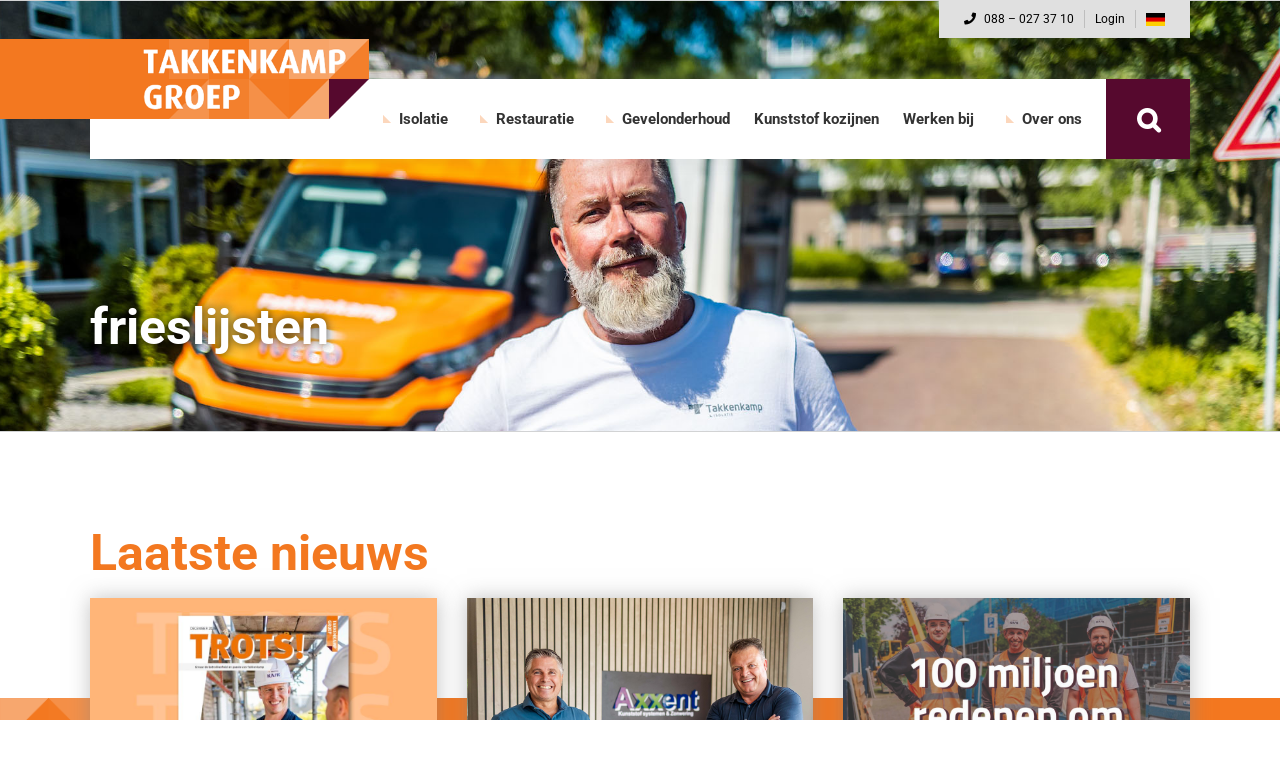

--- FILE ---
content_type: text/html; charset=utf-8
request_url: https://www.google.com/recaptcha/api2/anchor?ar=1&k=6Lff3j8gAAAAADa39kaJ0yT22icQWEGKq7nnOhxQ&co=aHR0cHM6Ly93d3cudGFra2Vua2FtcGdyb2VwLm5sOjQ0Mw..&hl=en&v=PoyoqOPhxBO7pBk68S4YbpHZ&size=invisible&anchor-ms=20000&execute-ms=30000&cb=8739gkt8uer5
body_size: 48951
content:
<!DOCTYPE HTML><html dir="ltr" lang="en"><head><meta http-equiv="Content-Type" content="text/html; charset=UTF-8">
<meta http-equiv="X-UA-Compatible" content="IE=edge">
<title>reCAPTCHA</title>
<style type="text/css">
/* cyrillic-ext */
@font-face {
  font-family: 'Roboto';
  font-style: normal;
  font-weight: 400;
  font-stretch: 100%;
  src: url(//fonts.gstatic.com/s/roboto/v48/KFO7CnqEu92Fr1ME7kSn66aGLdTylUAMa3GUBHMdazTgWw.woff2) format('woff2');
  unicode-range: U+0460-052F, U+1C80-1C8A, U+20B4, U+2DE0-2DFF, U+A640-A69F, U+FE2E-FE2F;
}
/* cyrillic */
@font-face {
  font-family: 'Roboto';
  font-style: normal;
  font-weight: 400;
  font-stretch: 100%;
  src: url(//fonts.gstatic.com/s/roboto/v48/KFO7CnqEu92Fr1ME7kSn66aGLdTylUAMa3iUBHMdazTgWw.woff2) format('woff2');
  unicode-range: U+0301, U+0400-045F, U+0490-0491, U+04B0-04B1, U+2116;
}
/* greek-ext */
@font-face {
  font-family: 'Roboto';
  font-style: normal;
  font-weight: 400;
  font-stretch: 100%;
  src: url(//fonts.gstatic.com/s/roboto/v48/KFO7CnqEu92Fr1ME7kSn66aGLdTylUAMa3CUBHMdazTgWw.woff2) format('woff2');
  unicode-range: U+1F00-1FFF;
}
/* greek */
@font-face {
  font-family: 'Roboto';
  font-style: normal;
  font-weight: 400;
  font-stretch: 100%;
  src: url(//fonts.gstatic.com/s/roboto/v48/KFO7CnqEu92Fr1ME7kSn66aGLdTylUAMa3-UBHMdazTgWw.woff2) format('woff2');
  unicode-range: U+0370-0377, U+037A-037F, U+0384-038A, U+038C, U+038E-03A1, U+03A3-03FF;
}
/* math */
@font-face {
  font-family: 'Roboto';
  font-style: normal;
  font-weight: 400;
  font-stretch: 100%;
  src: url(//fonts.gstatic.com/s/roboto/v48/KFO7CnqEu92Fr1ME7kSn66aGLdTylUAMawCUBHMdazTgWw.woff2) format('woff2');
  unicode-range: U+0302-0303, U+0305, U+0307-0308, U+0310, U+0312, U+0315, U+031A, U+0326-0327, U+032C, U+032F-0330, U+0332-0333, U+0338, U+033A, U+0346, U+034D, U+0391-03A1, U+03A3-03A9, U+03B1-03C9, U+03D1, U+03D5-03D6, U+03F0-03F1, U+03F4-03F5, U+2016-2017, U+2034-2038, U+203C, U+2040, U+2043, U+2047, U+2050, U+2057, U+205F, U+2070-2071, U+2074-208E, U+2090-209C, U+20D0-20DC, U+20E1, U+20E5-20EF, U+2100-2112, U+2114-2115, U+2117-2121, U+2123-214F, U+2190, U+2192, U+2194-21AE, U+21B0-21E5, U+21F1-21F2, U+21F4-2211, U+2213-2214, U+2216-22FF, U+2308-230B, U+2310, U+2319, U+231C-2321, U+2336-237A, U+237C, U+2395, U+239B-23B7, U+23D0, U+23DC-23E1, U+2474-2475, U+25AF, U+25B3, U+25B7, U+25BD, U+25C1, U+25CA, U+25CC, U+25FB, U+266D-266F, U+27C0-27FF, U+2900-2AFF, U+2B0E-2B11, U+2B30-2B4C, U+2BFE, U+3030, U+FF5B, U+FF5D, U+1D400-1D7FF, U+1EE00-1EEFF;
}
/* symbols */
@font-face {
  font-family: 'Roboto';
  font-style: normal;
  font-weight: 400;
  font-stretch: 100%;
  src: url(//fonts.gstatic.com/s/roboto/v48/KFO7CnqEu92Fr1ME7kSn66aGLdTylUAMaxKUBHMdazTgWw.woff2) format('woff2');
  unicode-range: U+0001-000C, U+000E-001F, U+007F-009F, U+20DD-20E0, U+20E2-20E4, U+2150-218F, U+2190, U+2192, U+2194-2199, U+21AF, U+21E6-21F0, U+21F3, U+2218-2219, U+2299, U+22C4-22C6, U+2300-243F, U+2440-244A, U+2460-24FF, U+25A0-27BF, U+2800-28FF, U+2921-2922, U+2981, U+29BF, U+29EB, U+2B00-2BFF, U+4DC0-4DFF, U+FFF9-FFFB, U+10140-1018E, U+10190-1019C, U+101A0, U+101D0-101FD, U+102E0-102FB, U+10E60-10E7E, U+1D2C0-1D2D3, U+1D2E0-1D37F, U+1F000-1F0FF, U+1F100-1F1AD, U+1F1E6-1F1FF, U+1F30D-1F30F, U+1F315, U+1F31C, U+1F31E, U+1F320-1F32C, U+1F336, U+1F378, U+1F37D, U+1F382, U+1F393-1F39F, U+1F3A7-1F3A8, U+1F3AC-1F3AF, U+1F3C2, U+1F3C4-1F3C6, U+1F3CA-1F3CE, U+1F3D4-1F3E0, U+1F3ED, U+1F3F1-1F3F3, U+1F3F5-1F3F7, U+1F408, U+1F415, U+1F41F, U+1F426, U+1F43F, U+1F441-1F442, U+1F444, U+1F446-1F449, U+1F44C-1F44E, U+1F453, U+1F46A, U+1F47D, U+1F4A3, U+1F4B0, U+1F4B3, U+1F4B9, U+1F4BB, U+1F4BF, U+1F4C8-1F4CB, U+1F4D6, U+1F4DA, U+1F4DF, U+1F4E3-1F4E6, U+1F4EA-1F4ED, U+1F4F7, U+1F4F9-1F4FB, U+1F4FD-1F4FE, U+1F503, U+1F507-1F50B, U+1F50D, U+1F512-1F513, U+1F53E-1F54A, U+1F54F-1F5FA, U+1F610, U+1F650-1F67F, U+1F687, U+1F68D, U+1F691, U+1F694, U+1F698, U+1F6AD, U+1F6B2, U+1F6B9-1F6BA, U+1F6BC, U+1F6C6-1F6CF, U+1F6D3-1F6D7, U+1F6E0-1F6EA, U+1F6F0-1F6F3, U+1F6F7-1F6FC, U+1F700-1F7FF, U+1F800-1F80B, U+1F810-1F847, U+1F850-1F859, U+1F860-1F887, U+1F890-1F8AD, U+1F8B0-1F8BB, U+1F8C0-1F8C1, U+1F900-1F90B, U+1F93B, U+1F946, U+1F984, U+1F996, U+1F9E9, U+1FA00-1FA6F, U+1FA70-1FA7C, U+1FA80-1FA89, U+1FA8F-1FAC6, U+1FACE-1FADC, U+1FADF-1FAE9, U+1FAF0-1FAF8, U+1FB00-1FBFF;
}
/* vietnamese */
@font-face {
  font-family: 'Roboto';
  font-style: normal;
  font-weight: 400;
  font-stretch: 100%;
  src: url(//fonts.gstatic.com/s/roboto/v48/KFO7CnqEu92Fr1ME7kSn66aGLdTylUAMa3OUBHMdazTgWw.woff2) format('woff2');
  unicode-range: U+0102-0103, U+0110-0111, U+0128-0129, U+0168-0169, U+01A0-01A1, U+01AF-01B0, U+0300-0301, U+0303-0304, U+0308-0309, U+0323, U+0329, U+1EA0-1EF9, U+20AB;
}
/* latin-ext */
@font-face {
  font-family: 'Roboto';
  font-style: normal;
  font-weight: 400;
  font-stretch: 100%;
  src: url(//fonts.gstatic.com/s/roboto/v48/KFO7CnqEu92Fr1ME7kSn66aGLdTylUAMa3KUBHMdazTgWw.woff2) format('woff2');
  unicode-range: U+0100-02BA, U+02BD-02C5, U+02C7-02CC, U+02CE-02D7, U+02DD-02FF, U+0304, U+0308, U+0329, U+1D00-1DBF, U+1E00-1E9F, U+1EF2-1EFF, U+2020, U+20A0-20AB, U+20AD-20C0, U+2113, U+2C60-2C7F, U+A720-A7FF;
}
/* latin */
@font-face {
  font-family: 'Roboto';
  font-style: normal;
  font-weight: 400;
  font-stretch: 100%;
  src: url(//fonts.gstatic.com/s/roboto/v48/KFO7CnqEu92Fr1ME7kSn66aGLdTylUAMa3yUBHMdazQ.woff2) format('woff2');
  unicode-range: U+0000-00FF, U+0131, U+0152-0153, U+02BB-02BC, U+02C6, U+02DA, U+02DC, U+0304, U+0308, U+0329, U+2000-206F, U+20AC, U+2122, U+2191, U+2193, U+2212, U+2215, U+FEFF, U+FFFD;
}
/* cyrillic-ext */
@font-face {
  font-family: 'Roboto';
  font-style: normal;
  font-weight: 500;
  font-stretch: 100%;
  src: url(//fonts.gstatic.com/s/roboto/v48/KFO7CnqEu92Fr1ME7kSn66aGLdTylUAMa3GUBHMdazTgWw.woff2) format('woff2');
  unicode-range: U+0460-052F, U+1C80-1C8A, U+20B4, U+2DE0-2DFF, U+A640-A69F, U+FE2E-FE2F;
}
/* cyrillic */
@font-face {
  font-family: 'Roboto';
  font-style: normal;
  font-weight: 500;
  font-stretch: 100%;
  src: url(//fonts.gstatic.com/s/roboto/v48/KFO7CnqEu92Fr1ME7kSn66aGLdTylUAMa3iUBHMdazTgWw.woff2) format('woff2');
  unicode-range: U+0301, U+0400-045F, U+0490-0491, U+04B0-04B1, U+2116;
}
/* greek-ext */
@font-face {
  font-family: 'Roboto';
  font-style: normal;
  font-weight: 500;
  font-stretch: 100%;
  src: url(//fonts.gstatic.com/s/roboto/v48/KFO7CnqEu92Fr1ME7kSn66aGLdTylUAMa3CUBHMdazTgWw.woff2) format('woff2');
  unicode-range: U+1F00-1FFF;
}
/* greek */
@font-face {
  font-family: 'Roboto';
  font-style: normal;
  font-weight: 500;
  font-stretch: 100%;
  src: url(//fonts.gstatic.com/s/roboto/v48/KFO7CnqEu92Fr1ME7kSn66aGLdTylUAMa3-UBHMdazTgWw.woff2) format('woff2');
  unicode-range: U+0370-0377, U+037A-037F, U+0384-038A, U+038C, U+038E-03A1, U+03A3-03FF;
}
/* math */
@font-face {
  font-family: 'Roboto';
  font-style: normal;
  font-weight: 500;
  font-stretch: 100%;
  src: url(//fonts.gstatic.com/s/roboto/v48/KFO7CnqEu92Fr1ME7kSn66aGLdTylUAMawCUBHMdazTgWw.woff2) format('woff2');
  unicode-range: U+0302-0303, U+0305, U+0307-0308, U+0310, U+0312, U+0315, U+031A, U+0326-0327, U+032C, U+032F-0330, U+0332-0333, U+0338, U+033A, U+0346, U+034D, U+0391-03A1, U+03A3-03A9, U+03B1-03C9, U+03D1, U+03D5-03D6, U+03F0-03F1, U+03F4-03F5, U+2016-2017, U+2034-2038, U+203C, U+2040, U+2043, U+2047, U+2050, U+2057, U+205F, U+2070-2071, U+2074-208E, U+2090-209C, U+20D0-20DC, U+20E1, U+20E5-20EF, U+2100-2112, U+2114-2115, U+2117-2121, U+2123-214F, U+2190, U+2192, U+2194-21AE, U+21B0-21E5, U+21F1-21F2, U+21F4-2211, U+2213-2214, U+2216-22FF, U+2308-230B, U+2310, U+2319, U+231C-2321, U+2336-237A, U+237C, U+2395, U+239B-23B7, U+23D0, U+23DC-23E1, U+2474-2475, U+25AF, U+25B3, U+25B7, U+25BD, U+25C1, U+25CA, U+25CC, U+25FB, U+266D-266F, U+27C0-27FF, U+2900-2AFF, U+2B0E-2B11, U+2B30-2B4C, U+2BFE, U+3030, U+FF5B, U+FF5D, U+1D400-1D7FF, U+1EE00-1EEFF;
}
/* symbols */
@font-face {
  font-family: 'Roboto';
  font-style: normal;
  font-weight: 500;
  font-stretch: 100%;
  src: url(//fonts.gstatic.com/s/roboto/v48/KFO7CnqEu92Fr1ME7kSn66aGLdTylUAMaxKUBHMdazTgWw.woff2) format('woff2');
  unicode-range: U+0001-000C, U+000E-001F, U+007F-009F, U+20DD-20E0, U+20E2-20E4, U+2150-218F, U+2190, U+2192, U+2194-2199, U+21AF, U+21E6-21F0, U+21F3, U+2218-2219, U+2299, U+22C4-22C6, U+2300-243F, U+2440-244A, U+2460-24FF, U+25A0-27BF, U+2800-28FF, U+2921-2922, U+2981, U+29BF, U+29EB, U+2B00-2BFF, U+4DC0-4DFF, U+FFF9-FFFB, U+10140-1018E, U+10190-1019C, U+101A0, U+101D0-101FD, U+102E0-102FB, U+10E60-10E7E, U+1D2C0-1D2D3, U+1D2E0-1D37F, U+1F000-1F0FF, U+1F100-1F1AD, U+1F1E6-1F1FF, U+1F30D-1F30F, U+1F315, U+1F31C, U+1F31E, U+1F320-1F32C, U+1F336, U+1F378, U+1F37D, U+1F382, U+1F393-1F39F, U+1F3A7-1F3A8, U+1F3AC-1F3AF, U+1F3C2, U+1F3C4-1F3C6, U+1F3CA-1F3CE, U+1F3D4-1F3E0, U+1F3ED, U+1F3F1-1F3F3, U+1F3F5-1F3F7, U+1F408, U+1F415, U+1F41F, U+1F426, U+1F43F, U+1F441-1F442, U+1F444, U+1F446-1F449, U+1F44C-1F44E, U+1F453, U+1F46A, U+1F47D, U+1F4A3, U+1F4B0, U+1F4B3, U+1F4B9, U+1F4BB, U+1F4BF, U+1F4C8-1F4CB, U+1F4D6, U+1F4DA, U+1F4DF, U+1F4E3-1F4E6, U+1F4EA-1F4ED, U+1F4F7, U+1F4F9-1F4FB, U+1F4FD-1F4FE, U+1F503, U+1F507-1F50B, U+1F50D, U+1F512-1F513, U+1F53E-1F54A, U+1F54F-1F5FA, U+1F610, U+1F650-1F67F, U+1F687, U+1F68D, U+1F691, U+1F694, U+1F698, U+1F6AD, U+1F6B2, U+1F6B9-1F6BA, U+1F6BC, U+1F6C6-1F6CF, U+1F6D3-1F6D7, U+1F6E0-1F6EA, U+1F6F0-1F6F3, U+1F6F7-1F6FC, U+1F700-1F7FF, U+1F800-1F80B, U+1F810-1F847, U+1F850-1F859, U+1F860-1F887, U+1F890-1F8AD, U+1F8B0-1F8BB, U+1F8C0-1F8C1, U+1F900-1F90B, U+1F93B, U+1F946, U+1F984, U+1F996, U+1F9E9, U+1FA00-1FA6F, U+1FA70-1FA7C, U+1FA80-1FA89, U+1FA8F-1FAC6, U+1FACE-1FADC, U+1FADF-1FAE9, U+1FAF0-1FAF8, U+1FB00-1FBFF;
}
/* vietnamese */
@font-face {
  font-family: 'Roboto';
  font-style: normal;
  font-weight: 500;
  font-stretch: 100%;
  src: url(//fonts.gstatic.com/s/roboto/v48/KFO7CnqEu92Fr1ME7kSn66aGLdTylUAMa3OUBHMdazTgWw.woff2) format('woff2');
  unicode-range: U+0102-0103, U+0110-0111, U+0128-0129, U+0168-0169, U+01A0-01A1, U+01AF-01B0, U+0300-0301, U+0303-0304, U+0308-0309, U+0323, U+0329, U+1EA0-1EF9, U+20AB;
}
/* latin-ext */
@font-face {
  font-family: 'Roboto';
  font-style: normal;
  font-weight: 500;
  font-stretch: 100%;
  src: url(//fonts.gstatic.com/s/roboto/v48/KFO7CnqEu92Fr1ME7kSn66aGLdTylUAMa3KUBHMdazTgWw.woff2) format('woff2');
  unicode-range: U+0100-02BA, U+02BD-02C5, U+02C7-02CC, U+02CE-02D7, U+02DD-02FF, U+0304, U+0308, U+0329, U+1D00-1DBF, U+1E00-1E9F, U+1EF2-1EFF, U+2020, U+20A0-20AB, U+20AD-20C0, U+2113, U+2C60-2C7F, U+A720-A7FF;
}
/* latin */
@font-face {
  font-family: 'Roboto';
  font-style: normal;
  font-weight: 500;
  font-stretch: 100%;
  src: url(//fonts.gstatic.com/s/roboto/v48/KFO7CnqEu92Fr1ME7kSn66aGLdTylUAMa3yUBHMdazQ.woff2) format('woff2');
  unicode-range: U+0000-00FF, U+0131, U+0152-0153, U+02BB-02BC, U+02C6, U+02DA, U+02DC, U+0304, U+0308, U+0329, U+2000-206F, U+20AC, U+2122, U+2191, U+2193, U+2212, U+2215, U+FEFF, U+FFFD;
}
/* cyrillic-ext */
@font-face {
  font-family: 'Roboto';
  font-style: normal;
  font-weight: 900;
  font-stretch: 100%;
  src: url(//fonts.gstatic.com/s/roboto/v48/KFO7CnqEu92Fr1ME7kSn66aGLdTylUAMa3GUBHMdazTgWw.woff2) format('woff2');
  unicode-range: U+0460-052F, U+1C80-1C8A, U+20B4, U+2DE0-2DFF, U+A640-A69F, U+FE2E-FE2F;
}
/* cyrillic */
@font-face {
  font-family: 'Roboto';
  font-style: normal;
  font-weight: 900;
  font-stretch: 100%;
  src: url(//fonts.gstatic.com/s/roboto/v48/KFO7CnqEu92Fr1ME7kSn66aGLdTylUAMa3iUBHMdazTgWw.woff2) format('woff2');
  unicode-range: U+0301, U+0400-045F, U+0490-0491, U+04B0-04B1, U+2116;
}
/* greek-ext */
@font-face {
  font-family: 'Roboto';
  font-style: normal;
  font-weight: 900;
  font-stretch: 100%;
  src: url(//fonts.gstatic.com/s/roboto/v48/KFO7CnqEu92Fr1ME7kSn66aGLdTylUAMa3CUBHMdazTgWw.woff2) format('woff2');
  unicode-range: U+1F00-1FFF;
}
/* greek */
@font-face {
  font-family: 'Roboto';
  font-style: normal;
  font-weight: 900;
  font-stretch: 100%;
  src: url(//fonts.gstatic.com/s/roboto/v48/KFO7CnqEu92Fr1ME7kSn66aGLdTylUAMa3-UBHMdazTgWw.woff2) format('woff2');
  unicode-range: U+0370-0377, U+037A-037F, U+0384-038A, U+038C, U+038E-03A1, U+03A3-03FF;
}
/* math */
@font-face {
  font-family: 'Roboto';
  font-style: normal;
  font-weight: 900;
  font-stretch: 100%;
  src: url(//fonts.gstatic.com/s/roboto/v48/KFO7CnqEu92Fr1ME7kSn66aGLdTylUAMawCUBHMdazTgWw.woff2) format('woff2');
  unicode-range: U+0302-0303, U+0305, U+0307-0308, U+0310, U+0312, U+0315, U+031A, U+0326-0327, U+032C, U+032F-0330, U+0332-0333, U+0338, U+033A, U+0346, U+034D, U+0391-03A1, U+03A3-03A9, U+03B1-03C9, U+03D1, U+03D5-03D6, U+03F0-03F1, U+03F4-03F5, U+2016-2017, U+2034-2038, U+203C, U+2040, U+2043, U+2047, U+2050, U+2057, U+205F, U+2070-2071, U+2074-208E, U+2090-209C, U+20D0-20DC, U+20E1, U+20E5-20EF, U+2100-2112, U+2114-2115, U+2117-2121, U+2123-214F, U+2190, U+2192, U+2194-21AE, U+21B0-21E5, U+21F1-21F2, U+21F4-2211, U+2213-2214, U+2216-22FF, U+2308-230B, U+2310, U+2319, U+231C-2321, U+2336-237A, U+237C, U+2395, U+239B-23B7, U+23D0, U+23DC-23E1, U+2474-2475, U+25AF, U+25B3, U+25B7, U+25BD, U+25C1, U+25CA, U+25CC, U+25FB, U+266D-266F, U+27C0-27FF, U+2900-2AFF, U+2B0E-2B11, U+2B30-2B4C, U+2BFE, U+3030, U+FF5B, U+FF5D, U+1D400-1D7FF, U+1EE00-1EEFF;
}
/* symbols */
@font-face {
  font-family: 'Roboto';
  font-style: normal;
  font-weight: 900;
  font-stretch: 100%;
  src: url(//fonts.gstatic.com/s/roboto/v48/KFO7CnqEu92Fr1ME7kSn66aGLdTylUAMaxKUBHMdazTgWw.woff2) format('woff2');
  unicode-range: U+0001-000C, U+000E-001F, U+007F-009F, U+20DD-20E0, U+20E2-20E4, U+2150-218F, U+2190, U+2192, U+2194-2199, U+21AF, U+21E6-21F0, U+21F3, U+2218-2219, U+2299, U+22C4-22C6, U+2300-243F, U+2440-244A, U+2460-24FF, U+25A0-27BF, U+2800-28FF, U+2921-2922, U+2981, U+29BF, U+29EB, U+2B00-2BFF, U+4DC0-4DFF, U+FFF9-FFFB, U+10140-1018E, U+10190-1019C, U+101A0, U+101D0-101FD, U+102E0-102FB, U+10E60-10E7E, U+1D2C0-1D2D3, U+1D2E0-1D37F, U+1F000-1F0FF, U+1F100-1F1AD, U+1F1E6-1F1FF, U+1F30D-1F30F, U+1F315, U+1F31C, U+1F31E, U+1F320-1F32C, U+1F336, U+1F378, U+1F37D, U+1F382, U+1F393-1F39F, U+1F3A7-1F3A8, U+1F3AC-1F3AF, U+1F3C2, U+1F3C4-1F3C6, U+1F3CA-1F3CE, U+1F3D4-1F3E0, U+1F3ED, U+1F3F1-1F3F3, U+1F3F5-1F3F7, U+1F408, U+1F415, U+1F41F, U+1F426, U+1F43F, U+1F441-1F442, U+1F444, U+1F446-1F449, U+1F44C-1F44E, U+1F453, U+1F46A, U+1F47D, U+1F4A3, U+1F4B0, U+1F4B3, U+1F4B9, U+1F4BB, U+1F4BF, U+1F4C8-1F4CB, U+1F4D6, U+1F4DA, U+1F4DF, U+1F4E3-1F4E6, U+1F4EA-1F4ED, U+1F4F7, U+1F4F9-1F4FB, U+1F4FD-1F4FE, U+1F503, U+1F507-1F50B, U+1F50D, U+1F512-1F513, U+1F53E-1F54A, U+1F54F-1F5FA, U+1F610, U+1F650-1F67F, U+1F687, U+1F68D, U+1F691, U+1F694, U+1F698, U+1F6AD, U+1F6B2, U+1F6B9-1F6BA, U+1F6BC, U+1F6C6-1F6CF, U+1F6D3-1F6D7, U+1F6E0-1F6EA, U+1F6F0-1F6F3, U+1F6F7-1F6FC, U+1F700-1F7FF, U+1F800-1F80B, U+1F810-1F847, U+1F850-1F859, U+1F860-1F887, U+1F890-1F8AD, U+1F8B0-1F8BB, U+1F8C0-1F8C1, U+1F900-1F90B, U+1F93B, U+1F946, U+1F984, U+1F996, U+1F9E9, U+1FA00-1FA6F, U+1FA70-1FA7C, U+1FA80-1FA89, U+1FA8F-1FAC6, U+1FACE-1FADC, U+1FADF-1FAE9, U+1FAF0-1FAF8, U+1FB00-1FBFF;
}
/* vietnamese */
@font-face {
  font-family: 'Roboto';
  font-style: normal;
  font-weight: 900;
  font-stretch: 100%;
  src: url(//fonts.gstatic.com/s/roboto/v48/KFO7CnqEu92Fr1ME7kSn66aGLdTylUAMa3OUBHMdazTgWw.woff2) format('woff2');
  unicode-range: U+0102-0103, U+0110-0111, U+0128-0129, U+0168-0169, U+01A0-01A1, U+01AF-01B0, U+0300-0301, U+0303-0304, U+0308-0309, U+0323, U+0329, U+1EA0-1EF9, U+20AB;
}
/* latin-ext */
@font-face {
  font-family: 'Roboto';
  font-style: normal;
  font-weight: 900;
  font-stretch: 100%;
  src: url(//fonts.gstatic.com/s/roboto/v48/KFO7CnqEu92Fr1ME7kSn66aGLdTylUAMa3KUBHMdazTgWw.woff2) format('woff2');
  unicode-range: U+0100-02BA, U+02BD-02C5, U+02C7-02CC, U+02CE-02D7, U+02DD-02FF, U+0304, U+0308, U+0329, U+1D00-1DBF, U+1E00-1E9F, U+1EF2-1EFF, U+2020, U+20A0-20AB, U+20AD-20C0, U+2113, U+2C60-2C7F, U+A720-A7FF;
}
/* latin */
@font-face {
  font-family: 'Roboto';
  font-style: normal;
  font-weight: 900;
  font-stretch: 100%;
  src: url(//fonts.gstatic.com/s/roboto/v48/KFO7CnqEu92Fr1ME7kSn66aGLdTylUAMa3yUBHMdazQ.woff2) format('woff2');
  unicode-range: U+0000-00FF, U+0131, U+0152-0153, U+02BB-02BC, U+02C6, U+02DA, U+02DC, U+0304, U+0308, U+0329, U+2000-206F, U+20AC, U+2122, U+2191, U+2193, U+2212, U+2215, U+FEFF, U+FFFD;
}

</style>
<link rel="stylesheet" type="text/css" href="https://www.gstatic.com/recaptcha/releases/PoyoqOPhxBO7pBk68S4YbpHZ/styles__ltr.css">
<script nonce="jNcIg97nIqgdj9uhG-ethw" type="text/javascript">window['__recaptcha_api'] = 'https://www.google.com/recaptcha/api2/';</script>
<script type="text/javascript" src="https://www.gstatic.com/recaptcha/releases/PoyoqOPhxBO7pBk68S4YbpHZ/recaptcha__en.js" nonce="jNcIg97nIqgdj9uhG-ethw">
      
    </script></head>
<body><div id="rc-anchor-alert" class="rc-anchor-alert"></div>
<input type="hidden" id="recaptcha-token" value="[base64]">
<script type="text/javascript" nonce="jNcIg97nIqgdj9uhG-ethw">
      recaptcha.anchor.Main.init("[\x22ainput\x22,[\x22bgdata\x22,\x22\x22,\[base64]/[base64]/[base64]/KE4oMTI0LHYsdi5HKSxMWihsLHYpKTpOKDEyNCx2LGwpLFYpLHYpLFQpKSxGKDE3MSx2KX0scjc9ZnVuY3Rpb24obCl7cmV0dXJuIGx9LEM9ZnVuY3Rpb24obCxWLHYpe04odixsLFYpLFZbYWtdPTI3OTZ9LG49ZnVuY3Rpb24obCxWKXtWLlg9KChWLlg/[base64]/[base64]/[base64]/[base64]/[base64]/[base64]/[base64]/[base64]/[base64]/[base64]/[base64]\\u003d\x22,\[base64]\\u003d\\u003d\x22,\x22UQbCq8K+VHnDp1gmYcKLU8Orw4UEw45nIDF3wqlPw689aMOoD8KpwoJoCsO9w43CpsK9LQFOw75lw5DDlDN3w7DDscK0HRLDusKGw44HB8OtHMKdwqfDlcOePcOIVSxkwq4oLsO9fsKqw5rDowR9wohWGyZJwp3DvcKHIsOfwqYYw5TDo8Ojwp/Cixt2L8KgfMOVPhHDkEvCrsOAwq3Do8Klwr7DnsOMGH5/wqRnRCJEWsOpQAzChcO1ZMK+UsKLw7LCkHLDiQoywoZ0w7V4wrzDuURoDsOewpXDi0tIw41zAMK6wo/CjsOgw6ZnEMKmND9UwrvDqcK5TcK/fMK4O8Kywo0Qw5rDi3YGw6RoACcgw5fDu8O/[base64]/Ct8KNwpzDksOVwoTCgSvCnsOVBDLCrRMXBkdIwovDlcOUG8K8GMKhFWHDsMKCw50PWMKuBnVrWcKTZcKnQD/Ch3DDjsOOwpvDncO9dMOwwp7DvMKEw7DDh0IVw5Ydw7Y1F244RxRZwrXDhFTCgHLCpjbDvD/Dl13DrCXDkMOAw4IPJWLCgWJTFsOmwpcowqbDqcK/woIFw7sbK8OCIcKCwp1HGsKQwpnCucKpw6Nrw7Vqw7kGwohRFMORwoxUHz7Ch0c9w7fDkBzCisOOwpsqGFDCoiZOwqlewqMfA8OlcMOswowPw4Zew5R+wp5CWUzDtCbCuzHDvFVGw4/[base64]/Dp03Cj2rClcOcVSduehsDw7vDkHl6IcKhwrREwrY8wpHDjk/DksOiM8KKe8KbO8OQwrYZwpgJSl8GPGd7woEYw5k1w6M3VDXDkcKmTsO3w4hSwq/Ch8Klw6PCj0hUwqzCuMK9OMKkwoXCo8KvBUTClUDDuMKFwq/[base64]/[base64]/w7HCrms/Cy1dM8KlFMKqw5InwqdZWsKeR3tcw57CmkLDqX7DusK+w7XCtcK8wrcdw7ZLO8Odw6DCtMKLV33ChTNswo/CoEBBw40HZsOCYsKKAD8hwpBbXsOiwpvCmsKvCcOPeMKAwolvR0nCuMK1DsKiXMKKEHgcwroCw6s3c8Omwq7CkMOPwoxEIcKBQDUdwpc9w7HCqCfDmsKRw7o2wr/[base64]/CncOqR8O5T8K1EMOBdcO+IsKGLh5nHz/[base64]/wqAuAcK2wrDDvcOQUh7CplHDlHwKwocleXdMBjTDuVnCvcOeOA1kw6cpwrl0w57DjsK8w7okCMKqw6VfwoI1wo/CuSnDo3vCmsKmw5vDmnXCuMOowrvCiQnCoMONZ8K2FQDCswnCo3LDgsO3AF9uwr7DscOZw4hMehxowrXDmUHCgsKJQzLCksOIw47Ck8K+wo3CrMKOwpk8wqfCqm3CiAPCiHrDi8KMHTjDqMKlPcOeQMOaFX9Ww7DCuGvDpScqw6nCjcO+wrZxPcKOMAZJLsKKw7khwr/[base64]/w4FMfVwBJ1gsUcKZwrLDtj/CizrCsMO6w5kpw4Rfwq8cTcKJRMOEw4VdLxETWlDDmkg1PcOUwpBzwqLCsMOBdsKvwofCvsKQwrTDj8KoZMKxw7N1UcOHwoPCosODwr7DrcOswq85E8KzKsOEw5LDrsKgw5RDwrHDlcO0Rx8gNjBjw4JWZlcVw5k5w7kzS2/CmsKRw5dEwrR1YhPCt8OYTS7CgzEKwrTCpsKUcjTCvSMOwqvDo8Kgw4LDkcOSwqAMwocOIUkBMcKiw7XDuEjCjm1VWyrDpcOoXcOhwr3DkMKyw4jDuMKYw7DCuyV1wqp8CcKWSsO6w5PDm3g1w7p+acKIOcKZw7PDisOPw55VH8K/[base64]/JWfCocONTiMVfE3DrHHDnkLDq8O9BnVwFE94ZcK4wo3DoGdLfDwKw5DCosOOM8Ouw5goScO4eXYMJVzCrsKvVwbCmwo6a8K2w7TDgMKnDMKNWsO9BQzDhMOgwrXDoh7Dm2JbasKtw7vDs8OWw6dxw4UBw4PCg0/DiWtCKcOPw4PCvcK7NDxTXcKcw4UKwobDlFbCp8KnaGE8w5UlwpFMZ8KYCCwReMOodcOLw73CvTtUwrRGwo3DhmVdwqx6w7vDrcKZe8KXw7/DjBN+wq9pbDU4w4HDocK4w63DtsKWU0rDhj7CkMKbRF1rb2/DgsOBKcOmbk5afl1pJ2HDuMKOOmFQJGxawp7DhxnDpMKLw7RDw43CvEcJwo4QwpFqdH7DtMOBO8O1wqfCu8KBdMOiV8OcMxtWPC5nKy1XwqrCs1XCu0AxGhbDvcOnGUHDqcK/TkLCoiJ/[base64]/[base64]/[base64]/CkVhlMcOwRg/[base64]/woPDksKmY33CgRt4OTLDh8O0RcO5w5rCr8Oawq07ADXDkMOQw5nDk8KMQsKjM3TDq3Ztw49rw5PDjcK3wqXCocKuccK9w6F/wpIMwqTCjcOUbWp/ZkYGw5VswpZewqfChcKFwo7Cki7DijPDtMKfP1vDisK3RcOSfcOETsKnORzDvsODwr84wpbChHFFMgnCvsKCw5YDUsKXbmTCgTLDrno+wr18TWpjwqsobcOmOWLDtC/DkMOmwrNdw58nw5zCh0/DqcKgwpdKwoR/wqxFwogkZBvDgcK5wpIkWMKna8OCw5pfTgsrLxYQXMKZwrkXwpjDn3YKw6TDmFYEVMKED8KVScKQeMKxw4xSMsO/[base64]/[base64]/Ch3/DvsK/[base64]/TcKZX8O8w4HCtMK3w45dwpHCpsOtwonDoiQLwrMmwrzDnR7ClCzCkUDDsSPChsOOw5TCgsOje2MawpMhwprCnkfDl8KrwpbDqjdiH3TDpMO9ZnMECsKEOQ8QwobCugbCksKENkzCr8O/CcO2w5PCicOnwpPDksK5wq7Cq0tbw7guIsKmw4oYwrRiwoTCjQfDi8OFRiDCr8OtfnDDgcOqcFl7EsO0TsKowoHCjsOAw5nDvHAyAV7DtcKiwpdowr/Dm13Cn8KSwrbDusOvwo8Aw6PDmMK4bA/DsAx+Iz7DmCx3wpB9YErDmx/Cu8KvQx3Dm8KJwqw7CidZAsOXLsKMw5DDl8KVwrXCpmArc2fChsOQOsKxwqN5eljCqMOHw6jDtTdsBknDm8KaU8Khwr3Djhxqw6kfwojCvsK+KcOXw7/CvgPCjns9wqrDgCRMwo3ChcKQwrrCj8K/[base64]/DiMOdw445QBHCt8KEwpJTwpZYGcK8YcKRw53Cv1AtSMKdH8K0wqzCm8KCShczw4bDpSDCujLDiA85EhYRSAPDmsO6ASo8worCskXCtGfCrMOmwqXDl8KqVm/CkQ7DhTJuS33CnlzCmD3CrcOmDRnDhsKkw7vCpkdFw5RTw4rCjAzCl8KqEcOxw5rDmsOCwr7CuClyw73DgCVew5TCjsO8wonCnGVKwrPCtzXCgcKbKsO1woPDuhICwqp/JUHCv8Kew70KwqlrBGNww5HCj3Z7wrsnwoPDoRZ0D01gwqYvwr3Di1Uuw5tvwrLDvkjDk8OxPsOWw7/Cj8K/esKowrIqfcK7w6FPwowswqTDp8OJBi8awqvCpsKGwpk/w6bCiTPDscKvJxnDgCZPwr3Cs8KTw6lgw45FeMKvfhNqYk1MKcKdQMKHwqo+ZAzDpMOPanHClMOXwqTDjcKKw7IEFsKGKcOUNsOsYGg5w58PFC/DscKZw6w+woYAaygUwqXCvUzCncOdw6VGw7NuF8O8AsK5w4o3w7Uawp7DmRTDm8KxMC53wpTDogrCjGvCiFrDh2TDtQjDoMOswqpZVMO0UH14HMKOVMKvMB9zHynCjwfDg8OUw5DCki1PwrMsF3EYw40MwrxYw73Cj1zClApMw6M/[base64]/CmQEPLcOlL8KzwrnDpS3DtsKdwo3Du8OWw5wRCTjChcOmB2wlNMKZwpg7w4MXwrbCl1hcwroOwp/Chy03FFk7GFjCosOTfcKDVikhw5lqQ8Olwoh9TsKMw6ABw67DjyYzY8KfMlR9OcOMNGTClkPCpMOibizDjRshwoJ9UzY9w7DDiQnDrXNXH1UZw7LDnxVnwrJlw5J0w7h8AcKOw63DtifDucOQw5/DqcOBw7ViG8O0wqwCw5Uowqcjc8OJI8O8w4DDgsKww7HDjkfCrsOlw67DoMK8w6dHUEM/wo7CqlTDpcKAZnpWa8OdYQ1Xw7zDv8Krw5PDjmYHwoYow5MzwpPDhMKNW1c3w7DClsOpZ8OjwpceKS3CoMOMDgQ1w5dXG8Kfwr7DgzvCqm3CtcOdGUfDkMOXwrPDvMOKa2LCicKUw5EaVlnChsKlwpxtwpvCkwtQQGPDvT/Cv8OTVQvCiMKcDVR6MsKoHMKJPsOiw5EHw6/[base64]/ChB7CnsOMcsOAVMO5w4XCrhNfPQ99Vi/DlUPCgxnCtXrCuGFuagwlMsK3HjHCgH/CqzPDusORw7fDgMO+N8KHwo9LYMOCJsKGwrHCqmXDlDBBE8Ofw6UBAX9UQWAWJcO4Q27DsMOiw6Elw7xxwp9bKAPDrgnCrsOhw5rClmIww4TDiVogwpzCjBLDt199AR/Dt8OTw5zCicKyw71cw5PDmU7CgsOkw5LDqnrCqEDDtcOwagIwAcOwwoZ3wp3DqXt+w41swr1fI8Onw5VqVBnChcKQwp5ewqIRRsOaEsKvw5ZMwrkEw6tXw6HClS7DncOcUEzDjzlQw6HDscOGw7xFDz3DjsK0w4Bywp51TzjCn2pRw4DCj1IPwqwvwpjCmx/Dv8O0fB85wqxkwqUuGsOzw5Nfw57DhcKvDk4IfRleShA/ERzDucOKO1lOw43Dh8O3wpTDjsKow7BAw7jCncOFw6jDm8OvLn9rw6VHOsOQwpXDtFbDosOkw4AVwqpHN8O2IcKWN23DjsKvwr/Dm08TQXw5w48QXsKxw6DChMO/f2dVw6NiAsO8WGvDocKQwppMEsOHblXDqsKwPcKGNnkeU8OMMTAdHSMZwovDt8OwasOVwo18W1vCrE3Ci8OkeBwyw5lkJ8O6JQPDusKwWT94w4vDmMOAEGZYDsKfwrJ+DA9xJ8K/e1HCoEzCjDV+fkHDrjgkw51ywqBnGxwWflrDjMO/wphKacOmeSFjK8KvWzxAwolWwrLDplF1fUDDtQXDh8KjPMKjwrjCq1lLZsOBwptdccKaMzXDlWshA2YSPGLCrsOdwoXDj8KHwpXDgcOKZ8KAGGQow6DCu0VswpR0b8KlYm/[base64]/[base64]/Dh8OCQ8KUwo16woswwqLDjcOHw5jDtHbCtMKHMsKWwpXDsMKFYMKDw783w6MWwrFyPcKCwrtAwrMQV1DCpWDDusOdXcOOwoTCsE/CshBAfW/DhMOSw7jDvsKNw47Cn8OIwp7CsjXCm3gCwoBUw5LDisKxwr/[base64]/[base64]/[base64]/DksO/[base64]/DicKWbsKewr5CwpzDhsOywrRgw6TCgMKRYcOlw7IwWsK/[base64]/[base64]/CmcKZwqgdwpLCl2bCp8OLD8OfHGLDgcO8A8K6d8OBw54Ww5Fnw70fPFnCoVDCnHbCl8OxLXhqCXrCk2UxwpR6YwbDvcK4YBgHCsKyw6BIw4zClUbDvsKIw6VswoDDvsOYwrxZIsO/wqRbw6zDiMOQc33Cky3DssOfwrBiXFPChcOhZFDDmMOJa8K+YSJQQMKuworDuMKINkjDpsKFwrwCfGjDlcOBFy3CtsKfVTvDv8KYwohOwpHDlmzDoRFDw5MQPMO8woRvw4J/JsKkehUERk9nWMKDWD0ZVMO0wp4FDWHChVnCgxBZDmgdw6vCvMKKZsK3w4RNIMKJwpMuSTbClG3Cv3cMwoBtw6TClCnCi8Kuw4bDgwLCoxbCnDUdfcOAfMK+wo8iZF/DhcKDA8KqwqbClBEOw4/Dp8K2YiNDwpshCMKNw59Vw4vDlyzDpmvDr03Dg0ARw7tHLTnCmnDDpcKWw71VMxzDo8K/TjoSwqLDvcKqwoPDqi5jRsKowo1Xw5MzM8KVKsO4YcKdwqoLcMOiXcKsCcOQwrbCisKdYQ8LahJYACIjwpZIwrDDlMKuRsOGZQTDiMKLR3UkRMO9I8OWw7nChsODcjl0w7vDrVPDrzPDv8OFwrjDgUZOw4l/dgrCtUjDlsKXwqN5LAkrK0DCmXfCi1jCtcKBbcKFwqjCoxd4wpDCpcKNasKCNcOpw5dZHsO4DkYCPMOFw4B+KiBEFsO+w4QLKmtWwqDDgWoew6DCr8K2S8OwFEPCpl41Zz3ClBV7IMKzVsKZccK/[base64]/[base64]/Ck2/CpxDCgmELRWogfsOmNsO+woPCphrDhTTCisONUV4odcKkUA05w5cbdzJfwqQZwojCuMK9w4HCpsObXwhTw5PCgsOBw4d/[base64]/DncKResOrdsKYSsO0wrLDmcOOU1hIN0XCoMORR0zChWPDsREbw71dK8OSwphqw6XCtlFMw4LDg8KGwo50O8KSwpvCv1HDpcKbw5RlKhNWwpHCpcOlwr/CtBdtcUsTEDLCpMOrworDvcO7wo53w40ow4rCucOYw5FKT2PCk2vCqDFoDAnCpMK1FMKkOXRBw7HCmUATfgrCgsOjwoY+Z8KqTk5SYE5swpc/wpbCh8OWwrTDmjwSwpHCssOQwpXCnAoFfBlZwpnDg09jwowKTMKJc8OEAg5Nw4XDkcOYDhh0OgnCpsOZZAHCs8OEbwVoZgs3w7ZXbn3Do8KzfcKiwop4wrrDv8Kke1LCikpUTnx/DMKnw47DkWHDtMOpw4E9WW1LwphPLsOVa8OVwptqHVsKQMKSw7Y+Em9cGg/DpAXDgMOXPMKQw5MIw6dDUMOxw5oGIsOLwpkyGTDDlsKaX8OAw5nDiMOzwq3CjxbDs8OJw4xKCsOeVcKOXwDCgwTCncKfNH3DrMK8O8OQMXfDgsOwDEE3w53DvMK6CMO8BGDCli/Cj8K0wr7CiV8MIHohw6xfwrwKw57DoAXDq8KWwpnDpzY0ABMhwpkrCCkEJCvCo8OWM8OoMkhtQg7DgsKaGkbDvMKRKGXDpcOHe8OGwowiwpwoez3CmcKmwpPClMOPw6HDrcOAw63DgMOfwo/CucODRsOSSC/DjW3DicOvRsOgwpE+VjMTJgvDoEsadWXCgRUBw7YeQWhbCsKhwrvDpsOwwpzCjkTDiHLCqFV/RMOLVsKWwqlDOUfCollGwpdwwo7DsTFmw7TDlzfDv1xcYhTCtH7DlxZTw4gcPcKZK8KCD27DjsOpwp3Ct8KswqbDjcOSKMOxTsOYwpp8wrXDhMKHwoA/wq7DtcKLKnzCsBsfwo/DiErCl2XCksK2wpMvwrbCti7Chy1+B8OWw7fCoMOgFCPCusO5wrtNw53CmAPDmsOqbsOzw7fCgcKmwrpyGsOwLcKLw7/DhivDtcOewq3CjlDDhiUMf8K5fsKTWMKfw7s5wqHDuioREcO0w63DuFE+OcOlwqbDhcOADsKzw4PDsMOCw7xrSlhQw5AnOMK2w6LDnkEvwrnDtkvCqRDDnsK6w4UNS8KuwoYIAkNFw6XDgC16X0kgRsONccOGcQTCpF/[base64]/[base64]/DucKYYQbDiybCoWlswqxgBcKuwpxEwqXCkcOYw5DDuD1EZcK7CcOwLzDCoQ7DssKQwr1mRsO7w4gwTsO7w6RHwqF7LMKTAUXDlkvCssKHJSAOw7UBGDTCgDpkwpvCtsOxQMKVWsOEIMKZw6nCtsONwpt+w61dRQ7DvHJkQW0Ww60/dMKgwoQAw7fDgAVELMOvOgNjQMOCwpDDhgJNw4MPfwrCsgjChFHCqDPDo8OMRsKdwpF6CwRmwoMnwq1Ew4duDE3Dv8OZBAjCjDZoVMOMw7/CmScGUCrDiXvCmMKcwpl8wpI8f2kiX8KEw4YWw5VGwp5pfyZGEsO3w6oSw5zDlsOMcsOfQ1wkR8KvI057UBTCksObB8KaQsKyecKowr/[base64]/CnkbDvsKOSmHDrsOYRClJO8Ogwq8rP2LCg2PDpDDDmcKKUVjCjMKNw7oWJkc1NnTDgwXCr8OfBglzw5VzfRnCp8OnwpMAw6w7Z8Kmwo8/[base64]/w67DpMKodcKOw7/Djxo5M8OEw4t1PWULwo/DoDXDoXdeIWjCsT3CvmJfNsOLLR5iwrAMw6l9w5/ChBXDuh3Cj8KGSFxPdcOTehDDsl0KJxcWwrDDqcOmKT85CsO8fMOkw74mw6vDv8OQwqdnFhA9JHxwE8OXS8KzRMOEHD3DglTDkS/Cul1eJCwvwqpdQHvDpFg/L8KNw7Q9acKow5JLwpBtw7/CtMKfwrzCjxjDhlbCrRZLw6JUwpnDs8Ozw7PClmUewrnDonTDpsOaw4Rhw4DCg2DCjQhiU2QlASnCiMO2wrx9wqXChT/DlMKew5oSw47DlcKJIMKeI8OgMRDClzcFwrbClMKgwqrDo8KnQcKqeS5AwpptImzDscOBwol6w4zDpn/Dk0PCr8OtJcOTw70fwo9OHBHDtUnDuxUUeRDCqCLDi8KQBWnCj1Bjw6TCpcOhw4LCi0Nhw6hsDm/Cg3Zfw5zDgMKUCsOmb35uF0zDpwDCl8OHw7jCksOlwonCp8OJw5ZpwrbCmcOUTUNhwqhFw6LDpHLDvsK/wpV4fMK2w6RpN8Opw5Z8wrIjGHPDm8KWKMOsX8OxwoPDlcOtw6Z7WiZ9w7XDqDgafCHCvsK0IDc3w4nDscKiwp0zc8OHCnlJPcKULcO8wofCqsOsXMORwprCtMKBa8K/[base64]/wrzCrijCuEHDi8OHw5jDqFBoT8K9w4vDt8OUR8KVwoVFwq3DjsOLbMKUTsOzw7zDtcOqZRAHwox7LcKvOsKtw5LDtMK3SSNJS8OXSsOYw7ZVwrLDgMOdNcO/[base64]/Dg2bCjcOfHMKsw5MqdcKqATjDncKew5rDuXTDumDDij4fwr/[base64]/CosOPbsKUPcODf1HDiMOuwofCp8OxGFnDkXB9w5gawrDDhsKWw6wMwoRnw4rDkMK2wqcBwrk5w4YlwrHCtcKswprDqzTCocOBMAXDkGjCmwrDhDjDjcOYPMK5QsOHwpHCj8ODUjfCv8K7w6c/[base64]/CkiYmPHggOMK0wqpPw5BJw7MswrPClMO1G8KCI8OUe3RXfVI2wrdcD8KNAsOdfMOXw70Fw5kow6/CnDJTAcOiw7vDrsOfwqw9wqXCtmTDgMOsbMKeCgEUWGXDq8O1w5vDl8OZwo3CihbChGgXw4ZFUcKuwq7CuWjCrMKMNcK0UALCkMO+Rl8lwqfCtsO0HG/CkRAvwrbDglcicSt5GR1hwppgOxJJw7PCgiBKbm/[base64]/[base64]/DnsKuwrjCtDQuR2MEw490w47CrU4sLybCviTDu8OUw6LCjTvCmsOIVD/CvMKtGAzDgcOPwpQPdMOwwq3CrE3DnsKiAcKCZsKKwqjDtRnDjsORUMOYwq/DtBlRwpNmLcODw4jCg1Qmw4Eawr7DnBnDtyIMwp3CrWnDn1ouLcKuPRjClll9N8KlAnVpJMKYBcKYSwnCih3Cl8OcSVpHw7RcwqcSI8K5wq3CiMKYV1nCpMOTw7cOw5cnwo5ceQzCusO/wrMXwqHDsiLCpD/CpMOiPsKoSRJsRBBJw4HDlSkcw7nDmsKLwoLDjRpFMkjCvMKmHsKEwrsEeTweacKqOsOlOAtZC2jDu8OxS15ewoIbwoEaMMOQw4rDvMOiSsO+w6I6FcO0wpjCozzDux9gOw1zKsO3w70jw5JsO1Qew6bCuX/CkMO7cMOSWj3Dj8KAw7oow7I8RMOjLnTDs3zCvMKcwoxVTMK4eHoTw5jCicO0w71pw6rDrsKqdcOdExt9wqFBBkN3wr5zwpbCkCTClQPCv8KHwqvDnsOCcy7DqMKBVEdow6XCoh8Fwp1iWD1PwpPDhsKTw4DDksK1XsKcwq/CocObWMO4F8OEG8OXwokOYMONCcK8PsObHGfCvlbCjnfCvsOVJgLCpcKxYwvDtcO8ScKeR8KFKcOxwp3Dgj3DqcOiwpQSAcKjc8OGJEoXW8K8w5/CrMK4w4YywqvDjBTCq8OvPy/DhMKaeVpiwpfCmsKZwqUfw4XDgjHChcKOw6JGwp/Cg8O4McKCwo8kS0UXJXzDm8KnMcOUwqrDuljDhMKIwr3Cn8KBwrPDhwksODLCsC/CoG8kQA9NwoJ1UMKDO3x4w7rCoD3DhFvCn8K5LMK8wpoCRcKbwqvClWjDuQwvw7jCucKTU18swojChmtuZ8KqMmrDr8OdOsOowqM+wo4Gwq4ew4HDtBLCmcK8w7IEw6nCi8K+w6tYYyvCtibCu8Obw71ww6/CuUXDhcOEwoLCmXxbQ8K8wpBkwrY6w5Vsf3/DvHBpUTjCssO/wofCoWJawowbw5YmwoXCscOkeMK1LHzDusOaw4rDlMOXC8KbdUfDqXNeesKHcmhiw6HDjg/[base64]/DqsOxwpvDl1zDtsObwrLCvMO7K8K/I8KTRcOZwpPDjMOXB8OUw7/CicOgw4l4ah3DgkDDknk1w4A0BMOhwrBaCMK1w5oPUMKJRMO1wp8fw656WyHCrMKYfGjDniDCtzHCm8KWE8KHwrY2wrDCmk4OOEwOwpRlw7Y7dsK7I2vDsTs/Y33DvcOqw5lGU8KIUMKVwqZdUMOKw7tHL1wgw4bDtcK/OVrDu8OHwoXDh8KtdCpKw65mIAVuIQ/DpCNPR11UwoDDqmQbeE58SMORwqPDnsKLwojDtn9xMBjCksOWDsKfFcKDw7PCrjwww5VEd1HDqUQ5woHCpDgfw77DvwvCn8OFUMKyw7YUwoVRwpVYwqpewoBhw57ClzZbLsOTacOyKBXCmnfCrjY/WBQuwpozw60kw5R7w6o4wpXCocKfCsOkwoXCnQIPw744wrXDgysuwpkZw5TClcORQA7CoU4SHMO3wr46w4wew7/[base64]/GsKwMRg+w6tOw7zClS51YhrCjWHDkMKVVwdXw6B1wrogIsOtMxF3w5/Dl8K/w7szw4jDn2TDoMOyJU41SC0Iw5UibMKUw6XDkB1nw7/CuSsneCTCg8O8w6TCvcOBwog7wofDuwRLwq7Co8OEMcKBwo4Mwp/DgHPDisOJOy5kPMKOwpc4SHQBw6IpF2oAPsOOB8OXw5/DvcKvJEw+GxEEOMK2w60awq14HivCkEoEw4nDsUgkw6UCw6LCslgBZVnCnMOcw6UbGcKrwrrDjy/Cl8OgwrHDqcKgY8Oww7HChHoewoQVUsOuw6zDocOnPGNZwpfDrHnChMOQPhDDkcK7wrrDi8OCwq/DmBjDmsKRwp7CgmsiFkkCUyVvEcOwOEkHYz1TNwLClDPDgFhew5PDhgMUCMO8w4I9wpTCsj3DoRHDpcKvwpVEJVMCYcO6cyDCqsO9BTvDncORw41owr0yXsOUw75nG8OTQjRjYMO2woDDqhM7w7XDlQfDhTDCunPCncK+w5Jyw6/DoFnDihQZw4kuwr7CucOrw7YqNU/DsMOcKAhacSIRwpJrLyrCmsOiRMK6GmFJwodTwpVtN8K5cMOUwp3Dq8K8w7rCpAo/[base64]/CuxTCmCDCicK0e8OOO8Kuwpgvw7FWDcKjw48Qf8Ouw6wYw63DgGLDmGRyMx3DhjhkWsKRwqHDvMObcX/DqHBqwpoew4AXwpvDjBMEei7CocOJwpxewrjDlcK0woRpcwE8wr3Dh8Kww4jDt8K4wrxMX8KnwonCrMKrFsOcccKfURpNf8Ofw4/CkRwTwoPDoH4Vw41ew7TDgRJiVMKFKsK6QMOXZMO7w4cjNcOZIgXCqcOtcMKbw7sAVm3CjcK5w6nDgDzDsCZVTShrXSpzw43CpU7Cqg3DksKgB1LDgj/CsXnCthvCocKKwp81wptHQ0YEwozCg1Axw6fDsMOYwprChV8qw5nCqH0KWHB9w4tGZ8KAwpLCgGrDtlrDscKnw488wp1ydcO9w6TCqgxsw78dBn4ew5dqBw0iZWpawrlEd8KwEcK/[base64]/XW3Cn8KKwqlVXFPDp8KARCPDqsK0BcK2wrbCh0oCwrHCmR1jw5UtEMO0bU/[base64]/CrEDCosOJMcO1IcO4RE56w4RlYsKYAMONG8Opw7HDgA3CpsKaw4QWKcOqf2DDmUVJwrkZUcO/[base64]/[base64]/QmfCvWZzZcKvwqvDln3Dv8K6FAwYC1PCpQJKw7U1fcK2w7TDnhFswpI4wojDjibClljCpRDDisKww5tjHMKmG8KNw69+woDDgTzDqcKOw6vDtsOfCsKTecOKOysKwr/CszPCsRLDg0dhw41Gw77CnsOBw6sCJ8KXUcOmwrnDoMKyc8K0wrvCnmvCqF7CugzCs09pwoF8eMKVw5ZcTlYxwprDpkJ6Qj7DgyjCicOvdR1Qw5DCqyPDtHI2wpFtwonCjMO/wptnesOmPcKcWMO4w5sjwrfChBoRPsKJGcKjw47CgMKJwo7DvsKoY8Kvw5DCs8OOw47Cr8Kuw6EfwpNOcxkxDMKow53DhsOqLU9cMXkZw4MTFRTCrsO/HsOnw5vCi8Olw6XCocOCBcKVXBbCv8KuRcOSYyLCt8Kiwox1wofDvMOhw4zDnDbCrVPDksKZZS3DkHrDp057woPCmsOXw7kqwpLCv8KUMcKRwrPCicKgwpN2csKxw6HDiBzDhXjCoQ/[base64]/[base64]/DvMK3eMKOKcKyw5LDgcK+w5R/CsOWD8OzIm7CiAXDh00yDSTCrcOAwrIoa21Zw6fDqmloXz3CvHsQKsKNdHx2w7/[base64]/Dg2NpaE/[base64]/EMObw6/[base64]/wqMpw6paEEcCw4VIf08dwqrCtRfDtcOBTsO7IMO/Hk48URNtwpzCkMOtw6Y8XMOmw7EJw5oWw7nClMOXEDBKL0PCiMO0w57Ci0rDtcORS8K4C8OFQz7Cl8K0ecO7P8KEQg/DiBQ4VF3CgMOfL8K/w6zCgcK+ccOSwpcIw4obw6fCkAZFPCPDuz/DqTRxTMKnbMK3QMKNbMKad8O9wpdxwpzCiDHCrsOmHcOpwp7DqS7CicOowpZXX3EOw59vwrbCmAXCng7Dlic8ZsONA8KLw5ddBcK5w5tjTxTDlmxzwpTCsBrDjENYRhPDmsO/H8O7GsKiw6JBwoIDRcKHFWoEw53Du8KSw4nDscObF0h5C8OFQMOPw5XDncO/eMOwNcK3w58bBsOXMcKMdMO0Y8OWSMOhw5vCgAhpw6JaVcKrLGw4Y8OYwoTDgx/Dq3BrwqfDkkvCvsKNw4TDlDTCt8OJwprDscK1YcOFCizCo8O7CMKzHj9EW3RQcwTCiEEdw7vCpn/CvGrCmcKwGsOqcExTAkjDqsKmwo0MFCDChcObwqzDtMKBw4AHEMKfwpwMY8KdLMOAfsOHw7vDucKSHG7CvBdIFFo/wrEjd8OvXSF5SMOpwpzCgMKPwrEgGsOCw5TDohMLwqPDpMODw4DDr8KIwp1Uw7TDil/DlzDDpsKfwpbCvcK7wqTCqcOJw5PCjMKhWT1SGMKQw4cawrIlSTbCqXzCuMK5wpTDhsOMAcKwwrbCq8OiLx0GXAkmcsK+E8OAw5vDs3nCigQuwqXCiMKXw77DpCPDulfDthvCtXHCsWUOw7UdwqsXw7VuwpzDghYkw4hQw5PCjsOMKcKiw5EmWMKUw4TCiE/ClGZCaVJMJcOCeEXCh8O6w65rRnLCq8KSG8KtEi0iw5YCSU1xIDs0wq1iF2Qww7spw6BfTsOjw6Voc8O0wo3Ci09VVsKnwr7CmMO4TcOjf8OwKw/[base64]/[base64]/DrnoeJ8K0w6jDoEhswpjDji4ewotvZcOAQ8K4M8OHAsKEA8OMFUtawqAuw67Diy8fOgZFwpLCksK/[base64]/woc3ecKVwrkew6rCmMOuKwLCjcOCwoUIczZFw6gkSjhiw6Q8TsO3wpLCgsOySwoTMRrDmMKiw4fDkkjCncOjTcOrBmLDrcOkL3/[base64]/Dj2Q/[base64]/DsnXDiCUhGwRmbsKEKsKRw5kpLQTDosKqw63CrMKqF1TDlTzCsMOhFcONFgjCmsKow7kJwroiwrPDmzdUwq/[base64]/[base64]/EsK4wq5Mw5wUd2N5bC9dw6lpwr3Djn3DrMO5wqDChsKXwrLCicKFb19zPxwgdhomKz7Dv8Kxw5tSw6YKHsOkVsOiw6XDrMOnXMOjw6zCrWslM8O+I1fDkXYGw7DDmizCll1uSsOYw5BRw7rCigk+LjnCjMO1w7oTLsOBw4rCoMOtC8Ogwr4/bw7CsEvDhCxvw6bCtX1oQsKCBFDDkhpZw5B+acKxF8O2M8OeSB1fwoMMwqwsw7Iew5Ayw5fDkgM7Vks1OsKAw6NlMsOdwpHDt8O9V8Kpw7/[base64]/CkQthZcK8CsOKd3fCsMK5Ek/Cm8Opw4sPw4hSw6UNCsOTR8KBw6Ucw7XCjnLDl8Ktwp3DksOoEy4dw48KAMKgd8KUAcKLa8O/[base64]/CvcKRw4BqEsKCQcKrwoTDmTfCv8KIwooQLxUhU1XCtcKMEVgpdcObXUvCj8KywqfDrQZWw7bDgXvDiVbCkj4Wc8KKwqrDrShzwrTDkAlgwrnDoVHCtsOWf2AZwp7DusK4w7nDpgXCt8ObG8KNXCIZAwpVS8OkwoDDlWlYZT/DmsOew5zDhsK/fMKhw5JbbhjCvsKMPCQkwo3DrsO9wppXwqVYw6HCn8KkV18NKsKXQ8O2w4DCocOcVcKJw60/OMKSw57DtSdeR8KUaMO0JsOXKcK7KRPDrsORfGJvOhBtwrBLERhZJMK1wpdAZCpTw4EWw4DCgAHDqlZNwoRjUwXCqMKuwqcIHsOuwrYwwrDDqQ3CnDJ8AGjCiMK0E8ORF3DDkH/DuzkOw5fCvE0sB8Kewpd+cArDhMOqwqPDrcOOw7LCiMOqSMOCNMKSVsOBRMOgwrp8RMO0cBQkwpHDhGjDkMKrR8OZw5Q8fsK/b8K3w7cew50CwpnCj8K3fj/[base64]/[base64]/DlcKkZBbDmT8YRmZTLAcGwpJxwoguwpVow5p+Cl7Cpx7ChsKawoocw6Jfw5LCnVhAwpLCjiXDicKyw67CuXnDtBLCs8OhIgdFfcOBw5Akwq7Cp8O2w4w1wrxJwpZzeMOww6jCqsKGMiHCvcK3wrMywpvCiT4ew6/[base64]/CvBIMLirDnTddIMK9d8OxWyvDisOVwoIOdsKDezIGw4ocw5HDncKLMjPDmG/[base64]/DmMKuVsOFw4x6VnImw6nCrsObA8OmNCRZ\x22],null,[\x22conf\x22,null,\x226Lff3j8gAAAAADa39kaJ0yT22icQWEGKq7nnOhxQ\x22,0,null,null,null,0,[21,125,63,73,95,87,41,43,42,83,102,105,109,121],[1017145,217],0,null,null,null,null,0,null,0,null,700,1,null,1,\[base64]/76lBhnEnQkZnOKMAhmv8xEZ\x22,0,0,null,null,1,null,0,1,null,null,null,0],\x22https://www.takkenkampgroep.nl:443\x22,null,[3,1,1],null,null,null,1,3600,[\x22https://www.google.com/intl/en/policies/privacy/\x22,\x22https://www.google.com/intl/en/policies/terms/\x22],\x22B2afOSUsp4QYATlZr58QkCtb/zeC6J+2gj6x+FpCiE8\\u003d\x22,1,0,null,1,1768618780936,0,0,[179,224,190,90],null,[45,88],\x22RC-pl-m0TUFxxiQ1w\x22,null,null,null,null,null,\x220dAFcWeA45YsrmvvZ-ABqy-YIWp13L0mDRb-_2d6FtdS9Be0lpb-EXjUGoYCFVK9kiwvVOcNU86Mcu_vCCI3-VHHDqYihmyKN9rA\x22,1768701580851]");
    </script></body></html>

--- FILE ---
content_type: text/css; charset=utf-8
request_url: https://www.takkenkampgroep.nl/wp-content/themes/Takkenkamp/style.css?ver=6.8.3
body_size: 9207
content:
 /*
Theme Name: Takkenkampgroep
Description: Child theme for Takkenkampgroep
Author: Frappant / Simplix
Template: Avada
Version: 1.0.0
Text Domain:  Avada
*/

#toTop {border-radius:0!important;}
.attachment-medium_large.size-medium_large.wp-post-image {

    display: none;

}

.white-text, .white-text h1, .white-text h2, .white-text h3, .white-text h4, .white-text h5, .white-text h6, .white-text ul, .white-text li, .white-text p, .white-text a, .white-text div {color:#fff!important;}
.no-margin {margin-bottom:0!important;}

.gm-style .gm-style-iw-c {padding-left:10px!important; padding-right:10px!important; padding-top:10px!important; padding-bottom:10px!important;}

.custom-mobile-search-form {display:none!important; position: fixed; background-color: rgba(0,0,0,.5); height: 100%; width: 100%; left: 0; top: 0; z-index: 9999999; font-family:'Roboto';}
.custom-mobile-search-form.custom-open {display:table!important;}
.custom-mobile-search-form .searchform {display: table-cell; vertical-align: middle;}
.custom-mobile-search-form .searchform .search-table {width:75%; max-width:500px; margin:0 auto;}
.custom-mobile-search-form .searchform .search-table .search-field input {width:100%; line-height:50px!important; height:50px!important; font-family:'Roboto';}
.custom-mobile-search-form .searchform .search-table .search-button input {background-color:#56092e; height: 50px!important; width: 50px!important; line-height: 50px!important; font-size: 22px;}

body:not(.home) .fusion-row .post-content h2, body:not(.home) #main h2 {font-size:24px!important; color:#f37820; font-weight:bold;} 
body:not(.home) .fusion-row .post-content h3, body:not(.home) #main h3 {font-size:22px; color:#f37820; font-weight:bold;}  
body:not(.home) .fusion-row .post-content h4, body:not(.home) #main h4 {font-size:20px; color:#f37820; font-weight:bold;} 
body:not(.home) .fusion-row .post-content h5, body:not(.home) #main h5 {font-size:18px; color:#f37820; font-weight:bold;}
body:not(.home) .fusion-row .post-content h6, body:not(.home) #main h6 {font-size:16px; color:#f37820; font-weight:bold;}

.video-shortcode iframe {max-width:100%; max-height:999px;}
.rev_slider_wrapper, .rev_slider_wrapper .rev_slider, .rev_slider_wrapper .tp-revslider-mainul, .forcefullwidth_wrapper_tp_banner {max-height:75vh!important; min-height:550px!important;}

.home .fusion-carousel-wrapper {height:100px!important;}

.custom-intro-text {max-width:733px;}

.hide {display:none!important;}

i {font-family:'Font Awesome 5 free';}

iframe {
  width: 1px;
  min-width: 100%;
}

.tp-caption.rev-btn {transition:.3s!important; z-index:2; position:relative;}
.tp-caption.rev-btn:before {content:""; height:calc(100% + 2px); width:calc(100% + 2px); top:-1px; left:-1px; border-color: rgba(255, 255, 255, .5)!important; position:absolute; border:solid 0; transition:.5s; z-index:1;}
.tp-caption.rev-btn:hover {box-shadow: inset 0 0 20px rgba(255, 255, 255, .5), 0 0 20px rgba(255, 255, 255, .2)!important; transition: .3s;}
.tp-caption.rev-btn:hover:before { border-color: rgba(255, 255, 255, 0)!important; border-width:1px; transform:scale(1.2);}

body .custom-button-style {margin-top:30px; border:2px solid #fff; padding:8px 15px; width:300px!important; transition:.3s; max-width:100%; box-shadow: inset 0 0 20px rgba(255, 255, 255, 0); outline: 1px solid; outline-color: rgba(255, 255, 255, .5); outline-offset: -2px; text-shadow: none; transition: all 1250ms cubic-bezier(0.19, 1, 0.22, 1);}
body .custom-button-style span {text-transform:none; font-weight:600; font-size: 15px; line-height: 23px;}
body .custom-button-style:hover {border: 2px solid #fff; box-shadow: inset 0 0 20px rgba(255, 255, 255, .5), 0 0 20px rgba(255, 255, 255, .2)!important; outline-color: rgba(255, 255, 255, 0); outline-offset: 15px; transition:.3s;}

body .custom-button-style-2 {text-transform:none; font-weight:600; font-size: 15px; line-height: 23px; padding:8px 15px; width: 350px!important; position:relative; overflow:hidden; max-width:100%; border:solid 2px}
body .custom-button-style-2 span {text-transform:none; font-weight:600; font-size: 15px; line-height: 23px; overflow:hidden; }
body .custom-button-style-2:after {width: 100%; height: 0; top:50%; left:50%; background: #f37820; opacity: 0; content:''; position: absolute; transition:0.3s; -webkit-transform: translateX(-50%) translateY(-50%) rotate(45deg); -moz-transform: translateX(-50%) translateY(-50%) rotate(45deg); -ms-transform: translateX(-50%) translateY(-50%) rotate(45deg); transform: translateX(-50%) translateY(-50%) rotate(45deg);}
body .custom-button-style-2:hover:after {height: 218px; opacity: 1; transition:.3s;}
body .custom-button-style-2:hover i {color:#fff!important; z-index:1; position:relative;}
body .custom-button-style-2:hover span.fusion-button-text {color:#fff!important; transition:.3s; z-index:1; position:relative;}

body .custom-content-wrapper-2-3 {width:calc(66.66% - ( ( 4% ) * 0.6666 ) ); float:left; margin-right:4%;}
body .custom-content-wrapper-1-3 {width: calc(33.33% - ( ( 4% ) * 0.3333 ) ); float:left; padding-left:15px; padding-right:15px;}
body .custom-content-wrapper-1-3.custom-cta-sidebar {margin-top:-100px;}
body .custom-content-wrapper-1-3.custom-cta-sidebar .widget_text:not(.widget_custom_html) {background-image:linear-gradient(315deg, transparent 35px, #e1e1e1 35px); background-color:transparent!important; padding:35px 35px 55px 35px; margin-bottom:40px; position:relative;}
body .custom-content-wrapper-1-3.custom-cta-sidebar .widget_text:not(.widget_custom_html):before {content:""; border-bottom:25px solid transparent; border-left:25px solid #f37820; border-top:25px solid #f37820; border-right:25px solid transparent; width:0; height:0; position:absolute; right:0; bottom:0;}
body .custom-content-wrapper-1-3.custom-cta-sidebar .widget_text:not(.widget_custom_html) .heading .widget-title {font-family: 'Roboto'; font-weight: 700; margin:0; font-size: 24px!important; color:#333!important;}
body .custom-content-wrapper-1-3.custom-cta-sidebar .widget_text:not(.widget_custom_html) {color:#747474;}
body .custom-content-wrapper-1-3.custom-cta-sidebar .widget_text .custom-first-button {margin-bottom:10px;}

/* ---------- Page Titlebar ---------- */
body.home .fusion-page-title-bar {display:none!important;}
body .fusion-page-title-bar .fusion-page-title-captions {position:absolute; bottom:75px;}
body .fusion-page-title-bar .fusion-page-title-captions h1 {font-size:50px; color:#fff; text-shadow:0 0 10px rgba(0,0,0,.8);}

/* ---------- Header ---------- */
header.fusion-header-wrapper .fusion-header .custom-logo-wrapper {float:left; width:100%; position:relative; margin-bottom:-40px; transition:.3s;}
header.fusion-header-wrapper.fusion-is-sticky .fusion-header {height:80px!important; box-shadow:none;}
header.fusion-header-wrapper.fusion-is-sticky .fusion-header .custom-logo-wrapper {margin-bottom:-100px; transition:.3s;}
header.fusion-header-wrapper .fusion-header .custom-logo-wrapper .custom-logo-background {width:calc(50% - 520px); height:100%; background-color:#f37820; position:absolute; top:0; left:-30px;}
header.fusion-header-wrapper .fusion-header .custom-logo-wrapper .custom-logo-container {position:relative; z-index:1;}
header.fusion-header-wrapper .fusion-header .custom-logo-wrapper .custom-logo-container .fusion-logo img {height:80px; max-width:9999px; margin-left:-1px;}
header.fusion-header-wrapper .fusion-header .custom-menu-wrapper {width:100%; background-color:#fff; box-shadow:0px -5px 20px rgba(136, 136, 136, 0.2);}
header.fusion-header-wrapper .fusion-header .custom-menu-wrapper li {transition:.3s;}
header.fusion-header-wrapper .fusion-header .custom-menu-wrapper li:hover {background-color:#f37820; transition:.3s;}
header.fusion-header-wrapper .fusion-header .custom-menu-wrapper li:hover a {color:#fff;}
header.fusion-header-wrapper .fusion-header .custom-menu-wrapper li.current-menu-item a span  {color:#333333;}
header.fusion-header-wrapper .fusion-header .custom-menu-wrapper li.current-menu-item:hover a span  {color:#fff;}
header.fusion-header-wrapper .fusion-header .custom-menu-wrapper li.current-menu-parent a span  {color:#333333;}
header.fusion-header-wrapper .fusion-header .custom-menu-wrapper li.current-menu-parent:hover a span  {color:#fff;}
header.fusion-header-wrapper .fusion-header .custom-menu-wrapper li:hover:before {border-bottom:4px solid #fff; border-left:4px solid #fff; opacity:1;}
header.fusion-header-wrapper .fusion-header .custom-menu-wrapper .menu-item-has-children {padding-left:var(--nav_padding);}
header.fusion-header-wrapper .fusion-header .custom-menu-wrapper .menu-item-has-children:before {content:""; border-bottom:4px solid #f37820; border-left:4px solid #f37820; border-top:4px solid transparent; border-right:4px solid transparent; position:absolute; top:calc(50% - 4px); left:8px; width:0; height:0; opacity:.3;}
header.fusion-header-wrapper .fusion-header .custom-menu-wrapper .fusion-dropdown-menu .sub-menu {padding-bottom:32px; background-color:transparent; box-shadow:none; -webkit-box-shadow:none; border-top:0!important;}
header.fusion-header-wrapper .fusion-header .custom-menu-wrapper li:nth-last-child(2) .sub-menu {left:auto; right:0;}
header.fusion-header-wrapper .fusion-header .custom-menu-wrapper .fusion-dropdown-menu .sub-menu:after {content:""; border-bottom:16px solid transparent; border-left:16px solid #56092e; border-top:16px solid #56092e; border-right:16px solid transparent; position:absolute; bottom:0; right:0; width:0; height:0;}
header.fusion-header-wrapper .fusion-header .custom-menu-wrapper .fusion-dropdown-menu .sub-menu:before {content:""; position:absolute; bottom:0; left:0; width:calc(100% - 32px); background-color:#f37820; height:32px;}
header.fusion-header-wrapper .fusion-header .custom-menu-wrapper .fusion-dropdown-menu .sub-menu li {background-color:#f37820;}
header.fusion-header-wrapper .fusion-header .custom-menu-wrapper .fusion-dropdown-menu .sub-menu li.current-menu-item a span {color:#333333;}
header.fusion-header-wrapper .fusion-header .custom-menu-wrapper .fusion-dropdown-menu .sub-menu li:first-child {padding-top:20px;}
header.fusion-header-wrapper .fusion-header .custom-menu-wrapper .fusion-dropdown-menu .sub-menu li a {padding-left:50px; font-weight:600; position:relative;}
header.fusion-header-wrapper .fusion-header .custom-menu-wrapper .fusion-dropdown-menu .sub-menu li a:before {content:""; border-bottom:4px solid #fff; border-left:4px solid #fff; border-top:4px solid transparent; border-right:4px solid transparent; position:absolute; top:calc(50% - 4px); left:15px; width:0; height:0; opacity:.3;}
header.fusion-header-wrapper .fusion-header .custom-menu-wrapper .fusion-dropdown-menu .sub-menu li a:hover {color:#56092e;}

header.fusion-header-wrapper .fusion-header .custom-menu-wrapper .fusion-main-menu-search {background-color:#56092e; padding:0 30px;}
header.fusion-header-wrapper .fusion-header .custom-menu-wrapper .fusion-main-menu-search a {width:24px; text-align:center;}
header.fusion-header-wrapper .fusion-header .custom-menu-wrapper .fusion-main-menu-search a:after {color:#fff; font-size:25px;}
header.fusion-header-wrapper .fusion-header .custom-menu-wrapper .fusion-main-menu-search .fusion-custom-menu-item-contents {position:absolute; top:0; right:100%; height:100%; width:735px; background-color:#fff; border:none; padding:20px; opacity:0; transition:.3s;}
header.fusion-header-wrapper .fusion-header .custom-menu-wrapper .fusion-main-menu.search-open .fusion-custom-menu-item-contents {-webkit-animation: menu-fade-in 0.5s 1; animation: menu-fade-in 0.5s 1; animation-fill-mode: forwards;}
header.fusion-header-wrapper .fusion-header .custom-menu-wrapper .fusion-main-menu.search-open .searchform {width:100%; padding:0 20px;}
header.fusion-header-wrapper .fusion-header .custom-menu-wrapper .fusion-main-menu.search-open .searchform .search-field {width:100%;}
header.fusion-header-wrapper .fusion-header .custom-menu-wrapper .fusion-main-menu.search-open .searchform .search-field input {height:40px; line-height:40px; outline:none; font-size:15px; background-color:#e1e1e1!important; color:#000!important; border:none!important;}
header.fusion-header-wrapper .fusion-header .custom-menu-wrapper .fusion-main-menu.search-open .searchform .search-field input::placeholder {color:#000;}
header.fusion-header-wrapper .fusion-header .custom-menu-wrapper .fusion-main-menu.search-open .searchform .search-field input:-ms-input-placeholder {color:#000;}
header.fusion-header-wrapper .fusion-header .custom-menu-wrapper .fusion-main-menu.search-open .searchform .search-field input::-ms-input-placeholder {color:#000;}
header.fusion-header-wrapper .fusion-header .custom-menu-wrapper .fusion-main-menu.search-open .searchform .search-button input {display:none;}
header.fusion-header-wrapper .fusion-header .custom-menu-wrapper .fusion-main-menu.search-open .fusion-search-spacer {display:none;}
header.fusion-header-wrapper .fusion-header .custom-menu-wrapper .fusion-main-menu.search-open .fusion-close-search {display:none;}

header .fusion-secondary-header .fusion-row .custom-top-header {padding:10px 15px 10px 15px; background-color:#e0e0e0;}
header .fusion-secondary-header .fusion-row .custom-top-header a {color:#000; padding-right:10px; margin-left:10px; border-right:1px solid #bebebe; float:left;}
header .fusion-secondary-header .fusion-row .custom-top-header a:last-child {border-right:none;}
header .fusion-secondary-header .fusion-row .custom-top-header .custom-mobile-search-toggle {color:#000; padding-right:10px; margin-left:10px; float:right;}
header .fusion-secondary-header .fusion-row .custom-top-header a i {font-family:'Font Awesome 5 free'; margin-right:5px;}
header .fusion-secondary-header .fusion-row .custom-top-header .mobile {display:none;}

.archive header.fusion-header-wrapper {position:absolute; left:0; right:0;} 
.archive header.fusion-header-wrapper .fusion-header {background-color:transparent;}

header .mobile-phone-toggle {position:fixed; font-style:normal!important; bottom:10px; background-color:#f37820; right:10px; overflow:hidden; border-radius:50%; -webkit-border-radius:50%; -moz-border-radius:50%; height:47px; width:50px; text-align:center; color:#fff; line-height:50px; font-size:35px; box-shadow:0px 0px 20px rgba(0, 0, 0, 0.5); display:none;}
header .mobile-phone-toggle i {font-style:normal!important;}
header .mobile-phone-close {position:fixed; font-style:normal!important; bottom:10px; right:10px; z-index:9999999; background-color:#f37820; border-radius:50%; height:50px; width:50px; text-align:center; color:#fff; line-height:50px; font-size:35px; box-shadow:0px 0px 20px rgba(0, 0, 0, 0.5);}
header .mobile-phone-close i {font-style:normal!important;}
header .mobile-phone-wrapper {position:fixed; top:0; right:0; bottom:0; left:0; background-color:rgba(0,0,0,.8); z-index:999999; display:none;}
header .mobile-phone-wrapper span {position:fixed; bottom:85px; left:25px; right:25px; background-color:#fff; padding:0 25px; border-radius:25px; line-height:50px; font-weight:bold;}
header .mobile-phone-wrapper span:nth-child(2) {bottom:145px;}
header .mobile-phone-wrapper span:nth-child(3) {bottom:205px;}

header .fusion-secondary-header .fusion-row .custom-top-header .custom-country-flag {height: 13px; vertical-align: middle;}

header .custom-mobile-menu-wrapper {display:none;}

/* ---------- Facet ---------- */
.custom-half-background .fusion-imageframe {margin-left:-15px;}
.custom-half-background .fusion-imageframe img {box-shadow:0px 0px 20px rgba(136, 136, 136, 0.5)!important; overflow:hidden;}
html.ua-ie .custom-half-background .fusion-imageframe img {box-shadow:none!important;}
.custom-half-background:before {content:""; background-color:rgb(243, 120, 32); height:100%; width:60%; position:absolute; right:0; bottom:0; display:block;}
.custom-half-background:after {content:""; background-image:url(img/facet.png); height:100%; width:15%; position:absolute; right:0; bottom:0; background-position:bottom right; background-repeat:no-repeat; background-size:contain; display:block;}

.custom-triangle-background:before {content:""; background-image:url(img/facet.png); height:100%; width:15%; position:absolute; left:0; top:0; background-position:bottom left; background-repeat:no-repeat; background-size:contain; transform:rotate(180deg);}
.custom-triangle-background:after {content:""; background-image:url(img/facet.png); height:100%; width:15%; position:absolute; right:0; bottom:0; background-position:bottom right; background-repeat:no-repeat; background-size:contain;}

/* ---------- Homepage Site Switcher ---------- */
.custom-site-switcher .content-box-column .content-wrapper-background {background-image:linear-gradient(315deg, transparent 35px, #e1e1e1 35px); background-color:transparent!important; transition:.3s;}
.custom-site-switcher .content-box-column .content-wrapper-background:hover {margin-top:-10px; transition:.3s; filter:drop-shadow(0px 0px 10px rgba(136, 136, 136, 0.5));}
.custom-site-switcher .content-box-column .content-wrapper-background:after {content:""; border-bottom:25px solid transparent; border-left:25px solid #f37820; border-top:25px solid #f37820; border-right:25px solid transparent; width:0; height:0; position:absolute; right:0; bottom:0;}

/* ---------- Certification Carousel ---------- */
.custom-certification-wrapper {margin-top:50px;}

/* ---------- Custom Post Slider ---------- */
.custom-post-type-post .custom-posts-wrapper {margin-top:-100px;}
.custom-post-type-post .custom-posts-wrapper .custom-post-wrapper {width:calc(33.333% - 20px); float:left;}
.custom-post-type-post .custom-posts-wrapper .custom-post-wrapper:nth-child(2) {margin:0 30px;}
.custom-post-type-post .custom-posts-wrapper .custom-post-wrapper .custom-post-container .custom-post-image-wrapper {float:left; width:100%;}
.custom-post-type-post .custom-posts-wrapper .custom-post-wrapper .custom-post-container .custom-post-image-wrapper .custom-post-image-container {float:left; width:100%; height:250px; background-size:cover; background-position:center center; box-shadow:0px 0px 20px rgba(136, 136, 136, 0.5);}
.custom-post-type-post .custom-posts-wrapper .custom-post-wrapper .custom-post-container .custom-post-content-wrapper {float:left; width:100%; margin-top:25px; margin-bottom:15px;}
.custom-post-type-post .custom-posts-wrapper .custom-post-wrapper .custom-post-container .custom-post-content-wrapper .custom-post-date-wrapper {float:left; width:100%; color:#56092e; font-weight:bold;}
.custom-post-type-post .custom-posts-wrapper .custom-post-wrapper .custom-post-container .custom-post-content-wrapper .custom-post-title {float:left; width:100%; color:#fff; font-weight:bold; font-size:20px; line-height:20px; margin-top:15px;}
.custom-post-type-post .custom-posts-wrapper .custom-post-wrapper .custom-post-container .custom-post-content-wrapper .custom-post-exerpt-wrapper {float:left; width:100%; color:#fff; margin-top:15px;}
.custom-post-type-post .custom-posts-wrapper .custom-post-button-wrapper {float:left; width:100%; text-align:center; margin-top:50px;}
.custom-post-type-post .custom-posts-wrapper .custom-post-button-wrapper .custom-post-button {border:2px solid #fff; padding:8px 15px; width:300px!important; display:inline-block; max-width:100%!important; transition:.3s; box-shadow: inset 0 0 20px rgba(255, 255, 255, 0); outline: 1px solid; outline-color: rgba(255, 255, 255, .5); outline-offset: -2px; text-shadow: none; transition: all 1250ms cubic-bezier(0.19, 1, 0.22, 1);}
.custom-post-type-post .custom-posts-wrapper .custom-post-button-wrapper .custom-post-button span {color:#fff; font-weight:600;}
.custom-post-type-post .custom-posts-wrapper .custom-post-button-wrapper .custom-post-button:hover {border: 2px solid #fff; box-shadow: inset 0 0 20px rgba(255, 255, 255, .5), 0 0 20px rgba(255, 255, 255, .2)!important; outline-color: rgba(255, 255, 255, 0); outline-offset: 15px; transition:.3s;}

.custom-post-type-project .custom-posts-wrapper .custom-post-wrapper {width:33.333%; float:left; position:relative; transition:.3s; outline:none!important;}
.custom-post-type-project .custom-posts-wrapper .custom-post-wrapper:hover {margin-top:-25px; transition:.3s; outline:none!important;}
.custom-post-type-project .custom-posts-wrapper .custom-post-wrapper:focus {outline:none!important;}
.custom-post-type-project .custom-posts-wrapper .custom-post-wrapper:active {outline:none!important;}
.custom-post-type-project .custom-posts-wrapper .custom-post-wrapper .custom-post-container {height:40vh; background-size:cover; background-repeat:no-repeat; background-position:center center; outline:none!important;}
.custom-post-type-project .custom-posts-wrapper .custom-post-wrapper .custom-post-container:before {content:""; position:absolute; bottom:0; left:0; width:100%; height:25%; background: -moz-linear-gradient(top, rgba(0,0,0,0) 0%, rgba(0,0,0,0.8) 100%); background: -webkit-linear-gradient(top, rgba(0,0,0,0) 0%,rgba(0,0,0,0.8) 100%); background: linear-gradient(to bottom, rgba(0,0,0,0) 0%,rgba(0,0,0,0.8) 100%); filter: progid:DXImageTransform.Microsoft.gradient( startColorstr='#00000000', endColorstr='#cc000000',GradientType=0 );}
.custom-post-type-project .custom-posts-wrapper .slick-list {padding-top:25px; padding-bottom:25px;}
.custom-post-type-project .custom-posts-wrapper .custom-post-wrapper .custom-post-container .custom-post-content {position:absolute; bottom:0; left:0; width:100%; text-align:center; padding:15px;}
.custom-post-type-project .custom-posts-wrapper .custom-post-wrapper .custom-post-container .custom-post-content .custom-post-title {width:100%; text-align:center; float:left; color:#fff; font-weight:bold; font-size:20px;}
.custom-post-type-project .custom-posts-wrapper .custom-post-wrapper .custom-post-container .custom-post-content .custom-post-place {width:100%; text-align:center; float:left; color:#fff;}

.custom-slider-navigation-wrapper {position:absolute; top:0; left:0; width:100%; height:100%;}
.custom-slider-navigation-wrapper .custom-slider-navigation {position:absolute; top:calc(50% - 25px); width:50px; height:50px; background-color:#f37820; color:#fff; font-size:40px; line-height:50px; text-align:center; z-index:1;}
.custom-slider-navigation-wrapper .custom-slider-navigation:after {content:""; position:absolute; height:100%; width:100%; background-image:url(img/arrow.png); background-size:auto; background-position:center center; left:0; top:0; background-repeat:no-repeat;}
.custom-slider-navigation-wrapper .custom-slider-navigation-next:after {transform:rotate(180deg);}
.custom-slider-navigation-wrapper .custom-slider-navigation:hover {cursor:pointer;}
.custom-slider-navigation-wrapper .custom-slider-navigation-prev {left:0;}
.custom-slider-navigation-wrapper .custom-slider-navigation-next {right:0;}

/* ---------- Certification ---------- */
.custom-certification-wrapper img {-webkit-filter: grayscale(100%); filter: grayscale(100%); transition:.3s;}
.custom-certification-wrapper img:hover {-webkit-filter: grayscale(0%); filter: grayscale(0%); transition:.3s;}

/* ---------- Footer ---------- */
.custom-footer {position: relative; float: left; width: 100%;}
.custom-footer h4 {font-size:60px;}
.footer-site-switcher {float:left; width:100%;}
.footer-site-switcher > .fusion-fullwidth {float:left; width:100%;}
footer .fusion-widget-area .widget_nav_menu li {padding-top:0!important;}
footer .fusion-widget-area .widget_nav_menu li a:before {transition:.3s;}
footer .fusion-widget-area .widget_nav_menu li:hover a {font-weight:600; transition:.3s;}
footer .fusion-widget-area .widget_nav_menu li:hover a:before {margin-left:-9px; transition:.3s;}
footer .fusion-widget-area .widget_text p {margin-bottom:11px!important; margin-top:0!important;}
footer .fusion-social-networks .fusion-social-network-icon {background-color:#fff; padding:10px; margin-left:0;}

/* ---------- Project Archive ---------- */
.page-template-custom-project-template .fusion-page-title-bar {height:35vh; min-height:750px; max-height:400px;}

.custom-blog-archive-layout {width:100%;}
.post-type-archive-project .fusion-page-title-bar {height:50vh; min-height:400px; max-height:600px;}
.custom-blog-archive-layout .custom-blog-filter {padding:30px 0;}
.custom-blog-archive-layout .custom-blog-filter .fusion-row > a {float: left; text-align: center; font-weight: bold; background-color: #e0e0e0; padding: 5px 15px; margin-right: 10px; margin-bottom: 10px; font-size:14px;}
.custom-blog-archive-layout .custom-blog-filter .fusion-row > a.active {color:#fff; background-color:#f37820;}
.custom-blog-archive-layout .custom-blog-filter .fusion-row > a.active:hover {color:#fff; text-decoration:none;}
.custom-blog-archive-layout .custom-blog-filter .fusion-row > a:hover {cursor:pointer; color:#333; text-decoration:underline;}
.custom-blog-archive-layout .custom-blog-wrapper {margin-left:-15px; margin-right:-15px; float:left; width:calc(100% + 30px);}
.custom-blog-archive-layout .fusion-blog-layout-grid .fusion-post-grid {padding-left:15px; padding-right:15px;}
.custom-blog-archive-layout .fusion-blog-layout-grid .fusion-post-wrapper {border:none!important;}
.custom-blog-archive-layout .fusion-blog-layout-grid .fusion-post-wrapper .fusion-image-wrapper {overflow:hidden;}
.custom-blog-archive-layout .fusion-blog-layout-grid .fusion-post-wrapper .fusion-image-wrapper img {min-height:200px; max-height:500px; min-width:100%; max-width:9999px; object-fit:cover; margin-left:50%; transform:translateX(-50%);}
.custom-blog-archive-layout .fusion-blog-layout-grid.fusion-blog-layout-grid-3 .post {padding: 0 15px; margin-bottom:30px;}
.custom-blog-archive-layout .fusion-blog-layout-grid .fusion-post-wrapper .fusion-post-content-wrapper {background-color:#fff; padding:10px 15px 25px 0!important; font-size:15px;}
.custom-blog-archive-layout .fusion-blog-layout-grid .fusion-post-wrapper .fusion-post-content-wrapper .post-content {margin-bottom:0!important; font-size:14px; color:#747474; line-height:1 !important}
.custom-blog-archive-layout .fusion-blog-layout-grid .fusion-post-wrapper .fusion-post-content-wrapper .post-content a {color:#747474; font-size:18px !important; float:left;}
.custom-blog-archive-layout .fusion-blog-layout-grid .fusion-post-wrapper .fusion-post-content-wrapper .post-content .blog-shortcode-post-title a {color:#333; line-height:1 !important}
.custom-blog-archive-layout .fusion-blog-layout-grid .fusion-post-wrapper .fusion-post-content-wrapper .blog-shortcode-post-title {font-weight:bold; line-height:1!important; margin-bottom:2px;}
.custom-blog-archive-layout .load-more-button-wrapper {float:left; width:100%; text-align:center; margin-top:64px;}
.custom-blog-archive-layout .load-more-button-wrapper .fusion-load-more-button {border: 2px solid #f37820; text-transform: none; background-color: transparent!important; width: auto; display:inline-block; height:auto;}
.custom-blog-archive-layout .load-more-button-wrapper .fusion-load-more-button span {color:#f37820; position:relative; z-index:1;}
.custom-blog-archive-layout .load-more-button-wrapper .fusion-load-more-button:hover span {color:#fff;}
.custom-blog-archive-layout .custom-google-maps-toggle {margin-top:20px; float:left; width:100%;}

.custom-blog-archive-layout .custom-google-maps-toggle a i {color:#fff !important}

.custom-modal-box-wrapper {position:fixed; top:0; left:0; right:0; bottom:0; background-color:rgba(0,0,0,.5); z-index:9999999; display:none;}
.custom-modal-box-wrapper .custom-modal-box {position:fixed; top:15%; left:50%; transform:translateX(-50%); height:50%; max-width:1100px; width:100%;}
.custom-modal-box-wrapper .custom-modal-box a {color:#f37820;}
.custom-modal-box-wrapper .custom-modal-box-close {position:fixed; top:25px; right:25px; color:#fff;}
.custom-modal-box-wrapper .custom-modal-box-close i {font-family:'Font Awesome 5 free'; font-size:20px; font-style:normal;}
.custom-modal-box-wrapper .custom-modal-box-close i:hover {cursor:pointer;}

/* ---------- Single Page ---------- */
.custom-content-page-sidebar {margin-top:-100px;}
.custom-content-page-sidebar .fusion-content-boxes .content-box-column .content-wrapper-background {background-image:linear-gradient(315deg, transparent 35px, #e1e1e1 35px); background-color:transparent!important;}
.custom-content-page-sidebar .fusion-content-boxes .content-box-column .content-wrapper-background .content-container p img {width:150px; height:150px; border:3px solid #fff; box-shadow:rgba(0, 0, 0, 0.6) 0px 0px 10px;}
.custom-content-page-sidebar .fusion-content-boxes .content-box-column .content-wrapper-background.link-area-link-icon .content-box-heading {color:#333333!important;}
.custom-content-page-sidebar .fusion-content-boxes .content-box-column .content-wrapper-background:before {content:""; border-bottom:25px solid transparent; border-left:25px solid #f37820; border-top:25px solid #f37820; border-right:25px solid transparent; width:0; height:0; position:absolute; right:0; bottom:0;}
.custom-content-page-sidebar .fusion-content-boxes .content-box-column .content-wrapper-background .content-box-heading:hover {color:#333333;}
.custom-content-page-sidebar .custom-button-style-2 {margin-bottom:10px;}

/* ---------- Single Project ---------- */
.custom-tag-wrapper {margin-top:25px; float:left; width:100%;}
.custom-tag-wrapper .custom-tag-label {background-color:#e0e0e0; color:#000; padding:0 25px; line-height:36px; position:relative; float:left; margin:0 35px 25px 0;}
.custom-tag-wrapper .custom-tag-label:after {content:''; position:absolute; right:-19px; top:0; background-image:url(img/label-after.png); background-size:cover; height:100%; width:19px;}
.custom-image-lightbox-wrapper {margin-top:25px; float:left; width:100%;}

.custom-image-lightbox-wrapper .fusion-gallery-column {height:450px; overflow:hidden; margin-bottom:12.5px;}
.custom-image-lightbox-wrapper .fusion-gallery-column .fusion-masonry-element-container {height:450px; background-size:cover; background-position:center center;}

.custom-related-posts-wrapper {float:left; width:100%; margin-top:100px;}
.custom-related-posts-wrapper h2 {color:#f37820; font-size:60px;}
.custom-related-posts-wrapper .custom-related-posts-column {float:left; width:calc(25% - 10px); margin-right:13px;}
.custom-related-posts-wrapper .custom-related-posts-column:last-child {margin-right:0;}
.custom-related-posts-wrapper .custom-related-posts-column .fusion-post-grid {margin-bottom:25px;}
.custom-related-posts-wrapper .custom-related-posts-column .fusion-flexslider {margin-bottom:0;}
.custom-related-posts-wrapper .custom-related-posts-column .custom-post-0 img,
.custom-related-posts-wrapper .custom-related-posts-column .custom-post-5 img {height:400px; object-fit:cover; min-width:100%;}
.custom-related-posts-wrapper .custom-related-posts-column .custom-post-1 img,
.custom-related-posts-wrapper .custom-related-posts-column .custom-post-4 img {height:200px; object-fit:cover; min-width:100%;}
.custom-related-posts-wrapper .custom-related-posts-column .custom-post-2 img, 
.custom-related-posts-wrapper .custom-related-posts-column .custom-post-3 img, 
.custom-related-posts-wrapper .custom-related-posts-column .custom-post-6 img, 
.custom-related-posts-wrapper .custom-related-posts-column .custom-post-7 img {height:300px; object-fit:cover; min-width:100%;}
.custom-related-posts-wrapper .custom-related-posts-column .fusion-post-grid .fusion-post-content-wrapper .post-content .blog-shortcode-post-title {margin-top: 8px; overflow: hidden; line-height: 20px!important; margin-bottom:0;}
.custom-related-posts-wrapper .custom-related-posts-column .fusion-post-grid .fusion-post-content-wrapper .post-content .blog-shortcode-post-title a {font-size:14px; font-weight:bold; display:inline-block;}
.custom-related-posts-wrapper .custom-related-posts-column .fusion-post-grid .fusion-post-content-wrapper .post-content span {font-size:14px; height:17px; overflow:hidden; width:100%; float:left; line-height: 17px;}

.single-project .images-wrapper {width:100%; display:inline-block;}
.single-project .images-wrapper .images-container {display:flex; flex-wrap:wrap; margin-top:-16px; margin-right:-16px; margin-bottom:-16px; margin-left:-16px;}
.single-project .images-wrapper .images-container .image-wrapper .image {height:360px; max-height:72vh; width:100%; object-fit:cover;}
.single-project .images-wrapper .images-container .image-wrapper .image.fade-in {-webkit-animation:fadein 2s; -moz-animation:fadein 2s; -ms-animation:fadein 2s; -o-animation:fadein 2s; animation:fadein 2s;}
.single-project .row .col-6 {padding:16px; width:50%;}

/* ---------- Download Page ---------- */
.post-type-archive-download .fusion-page-title-bar {height:35vh; min-height:350px; max-height:400px;}
.custom-download-row {float:left; width:100%; margin-top:50px;}
.custom-download-row .custom-download-category-title {font-size:25px; font-weight:bold; color:#f37820; margin-bottom:15px; float:left; width:100%;}
.custom-download-row .custom-download-wrapper {float:left; width:100%;}
.custom-download-row .custom-download-wrapper .custom-download-container {background-image:linear-gradient(315deg, transparent 28px, #e1e1e1 28px); float:left; width:calc(33.333% - 20px); padding:25px 40px 25px 25px; position:relative; margin-bottom:30px;}
.custom-download-row .custom-download-wrapper .custom-download-container a {color:#333;}
.custom-download-row .custom-download-wrapper .custom-download-container:nth-child(3n+2) {margin:0 30px;}
.custom-download-row .custom-download-wrapper .custom-download-container:after {content: ""; border-bottom: 20px solid transparent; border-left: 20px solid #f37820; border-top: 20px solid #f37820; border-right: 20px solid transparent; width: 0; height: 0; position: absolute; right: 0; bottom: 0;}
.custom-download-row .custom-download-wrapper .custom-download-container .custom-download-content-wrapper {float:left; display:table; width:100%; position:relative;}
.custom-download-row .custom-download-wrapper .custom-download-container .custom-download-content-wrapper .custom-download-image-container {float:left; margin-right:25px;}
.custom-download-row .custom-download-wrapper .custom-download-container .custom-download-content-wrapper .custom-download-image-container img {width:52px; height:52px;}
.custom-download-row .custom-download-wrapper .custom-download-container .custom-download-content-wrapper .custom-download-content-container {float:left; width:calc(100% - 77px); display:table; height:48px;}
.custom-download-row .custom-download-wrapper .custom-download-container .custom-download-content-wrapper .custom-download-content-container .custom-download-content {display: table-cell; vertical-align: middle; font-size:12px;}
.custom-download-row .custom-download-wrapper .custom-download-container .custom-download-content-wrapper .custom-download-content-container .custom-download-content .custom-download-title {width:100%; font-weight:bold; float:left; max-height:32px; font-size:15px; margin-bottom:2px; overflow:hidden; line-height:1.1;}

/* ---------- Search Page ---------- */
.search-results .fusion-page-title-bar {height:35vh; min-height:350px; max-height:400px;}
.search-results header.fusion-header-wrapper {position:absolute; left:0; right:0;} 
.search-results header.fusion-header-wrapper .fusion-header {background-color:transparent;}
.search-no-results .fusion-page-title-bar {height:35vh; min-height:350px; max-height:400px;}
.search-no-results header.fusion-header-wrapper {position:absolute; left:0; right:0;} 
.search-no-results header.fusion-header-wrapper .fusion-header {background-color:transparent;}

/* ---------- News Archive ---------- */
.blog .fusion-page-title-bar {height:50vh; min-height:400px; max-height:600px;}
.blog article {position:relative;}
.blog article .fusion-meta-info {background-color: #f37820; position: absolute; top: 125px; left: 0; z-index: 2; border: none; color: #fff; padding-left: 12px; padding-right:12px; width:auto;}
.blog article .fusion-meta-info .fusion-alignright {display:none;}
.blog article .fusion-meta-info .fusion-alignleft {margin-right:0; width:auto;}
.blog .fusion-flexslider .flex-direction-nav .flex-next, .blog .fusion-flexslider .flex-direction-nav .flex-prev {color:#333;}
.blog .flex-control-paging li a {background:rgba(255,255,255,.5);}
.blog .flex-control-paging li a:hover {background:rgba(255,255,255,.8);}
.blog .flex-control-paging li a.flex-active {background:rgba(255,255,255,1);}
.blog .fusion-loading-container .fusion-loading-msg {display:none!important;}
body .fusion-load-more-button.fusion-blog-button {text-transform:none; font-weight:600; max-width:100%; font-size: 15px; border:2px solid #f37820; color:#f37820; margin:0 auto; font-size:15px; font-weight:600; height:auto; line-height: 23px; padding:8px 15px; width: 350px!important; position:relative; overflow:hidden; background-color:transparent;}
body .fusion-load-more-button.fusion-blog-button:before {width: 100%; height: 0; top:50%; left:50%; background: #f37820; opacity: 0; content:''; position: absolute; transition:0.3s; -webkit-transform: translateX(-50%) translateY(-50%) rotate(45deg); -moz-transform: translateX(-50%) translateY(-50%) rotate(45deg); -ms-transform: translateX(-50%) translateY(-50%) rotate(45deg); transform: translateX(-50%) translateY(-50%) rotate(45deg);}
body .fusion-load-more-button.fusion-blog-button:hover:before {height: 218px; opacity: 1; transition:.3s; z-index:-1;}
body .fusion-load-more-button.fusion-blog-button:hover {color:#fff!important; transition:.3s; background-color:transparent; z-index:1; position:relative;}

/* ---------- News Single ---------- */
.post-template-default .fusion-page-title-bar {height:50vh; min-height:400px; max-height:600px;}
.post-template-default .custom-mobile-title {display:none!important;}
.post-template-default .social-sharing-wrapper {float:left; width:100%; margin-top:50px;}
.post-template-default .social-sharing-wrapper .social-sharing-text {font-size:24px; color:#f37820; font-weight:bold;}
.post-template-default .social-sharing-wrapper .social-share-button a {float:left; width:50px; height:50px; text-align:center; line-height:50px; border:2px solid #56092e; margin-right:10px;}
.post-template-default .social-sharing-wrapper .social-share-button a:hover {border-color:#f37820;}
.post-template-default .social-sharing-wrapper .social-share-button a i {font-style:normal; font-size:25px; color:#56092e;}
.post-template-default .social-sharing-wrapper .social-share-button a:hover i {color:#f37820;}

/* ---------- History Page ---------- */
.post-type-archive-geschiedenis .fusion-page-title-bar {height:35vh; min-height:350px; max-height:400px;}
.custom-intro-text .heading {display:none;}
.custom-history-outer-wrapper {float:left; width:100%; position:relative;}
.custom-history-outer-wrapper .custom-history-wrapper .custom-history-container {width:33.333%; float:left; padding: 15px; outline:none; opacity:.5;}
.custom-history-outer-wrapper .custom-history-wrapper .custom-history-container:hover {outline:none;}
.custom-history-wrapper .custom-history-container.slick-center {opacity:1;}
.custom-history-wrapper .custom-history-container .custom-history-year {color:#f37820; font-weight:bold; font-size:25px; float:left; width:100%;}
.custom-history-wrapper .custom-history-container .custom-history-content-wrapper {float:left; width:100%; border:1px solid rgba(151, 151, 151, 0.2); background-color:#efefef; padding: 15px; overflow:hidden;}
.custom-history-wrapper .custom-history-container .custom-history-content-wrapper .custom-history-title {float:left; font-weight:bold; width:100%;}
.custom-history-wrapper .custom-history-container .custom-history-content-wrapper .custom-history-content {float:left; width:100%;}

/* ---------- Vacature Archive ---------- */
.post-type-archive-vacature .fusion-page-title-bar {height:35vh; min-height:350px; max-height:400px;}
.custom-vacature-wrapper .vacature-amount {float:left; width:100%; margin-bottom:25px; padding-bottom:5px; color:#f37820; font-weight:bold; border-bottom:1px solid #eee;}
.custom-vacature-wrapper .custom-vacature-row {float:left; width:100%; margin-bottom:25px; border-bottom:1px solid #eee;}
.custom-vacature-wrapper .custom-vacature-row .fusion_builder_column {margin-bottom:25px;}
.custom-vacature-wrapper .custom-vacature-row .custom-vacature-container .custom-vacature-tag-wrapper {float:left; width:100%;}
.custom-vacature-wrapper .custom-vacature-row .custom-vacature-container .custom-vacature-tag-wrapper .custom-vacature-tag {background-color: #e0e0e0; color: #000; padding: 0 5px; line-height: 25px; position: relative; float: left; margin: 10px 25px 0 0; font-size:13px;}
.custom-vacature-wrapper .custom-vacature-row .custom-vacature-container .custom-vacature-tag-wrapper .custom-vacature-tag:after {content: ''; position: absolute; right: -12px; top: 0; background-image: url(img/label-after.png); background-size: cover; height: 100%; width: 12px;}
.custom-vacature-wrapper .custom-vacature-row .custom-vacature-container {float:left; width:100%; padding-left:25px;}
.custom-vacature-wrapper .custom-vacature-row .custom-vacature-container .custom-vacature-title {float:left; width:100%; color:#f37820; font-size:18px; font-weight:bold; margin-bottom:10px;}
.custom-vacature-wrapper .custom-vacature-row .custom-vacature-container .custom-vacture-button-wrapper {float:left; width:100%; margin-top:15px;}
.custom-vacature-wrapper .custom-vacature-row .custom-vacature-image-container {height:200px; width:100%; float:left; background-size:cover;}
.single-vacature .fusion-page-title-bar {height:35vh; min-height:350px; max-height:400px;}

/* ---------- Offerte Page ---------- */
.custom-offerte-wrapper {margin-bottom:10px; float:left; width:100%;}
.custom-offerte-wrapper .wpcf7-list-item-label {color: #0f1513!important; font-family: "Roboto", sans-serif; font-size: 14px!important;}
.custom-offerte-wrapper input, .custom-offerte-wrapper input[type="text"], .custom-offerte-wrapper input[type="email"], .custom-offerte-wrapper input[type="number"], .custom-offerte-wrapper input[type="tel"], .custom-offerte-wrapper select, .custom-offerte-wrapper textarea {color: #0f1513!important; font-family: "Roboto", sans-serif; font-size: 14px!important; border: 1px solid #ccc!important; border-radius: 3px!important; padding:10px!important; line-height:1.5; height:auto!important;}
.custom-offerte-wrapper .custom-col-12 {width:100%; float:left; padding:0 5px;}
.custom-offerte-wrapper .custom-col-5 {width:calc(100%/12*5); float:left; padding:0 5px;}
.custom-offerte-wrapper .custom-col-2 {width:calc(100%/12*2); float:left; padding:0 5px;}
.custom-offerte-wrapper .custom-offerte-title {font-family: "Roboto", sans-serif; font-size: 16px!important; float:left; width:100%; margin-bottom:5px;}
.custom-offerte-wrapper .wpcf7-list-item {float:left; width:100%; margin:0;}
.custom-offerte-wrapper .custom-offerte-button {float:left; position:relative; overflow:hidden;}
.custom-offerte-wrapper .custom-offerte-button .wpcf7-submit {text-transform: none!important; font-weight: 600!important; font-size: 15px!important; line-height: 23px!important; padding: 8px 15px!important; width: 350px!important; position: relative; overflow: hidden; max-width: 100%; color: #f47820!important; border: 2px solid #f47820!important; border-radius: 0!important;}
.custom-offerte-wrapper .custom-offerte-button:hover {cursor:pointer;}
.custom-offerte-wrapper .custom-offerte-button:before {width: 100%; height: 0; top:50%; left:50%; background: #f37820; opacity: 0; content:''; position: absolute; transition:0.3s; -webkit-transform: translateX(-50%) translateY(-50%) rotate(45deg); -moz-transform: translateX(-50%) translateY(-50%) rotate(45deg); -ms-transform: translateX(-50%) translateY(-50%) rotate(45deg); transform: translateX(-50%) translateY(-50%) rotate(45deg);}
.custom-offerte-wrapper .custom-offerte-button:hover:before {height: 218px; opacity: 1; transition:.3s;}
.custom-offerte-wrapper .custom-offerte-button:after {width: 100%; height: 100%; top:0; left:0; text-align:center; color: #fff; opacity: 0; content:'Verzenden'; position: absolute; transition:0.3s; line-height: 41px; font-weight: 600;}
.custom-offerte-wrapper .custom-offerte-button:hover:after {opacity:1; transition:0.3s;}
/*.custom-offerte-wrapper .custom-offerte-button:hover:after {height: 218px; opacity: 1; transition:.3s;}*/

/* --------------- Vestigingen Page --------------- */
.page-id-547 .fusion-page-title-bar {height:35vh; min-height:350px; max-height:400px;}
.page-id-547 .fusion-row .wpgmza_map {height:65vh;}
.page-id-547 .fusion-row .wpgmza_map:after {content:""; height:15%; width:100%; bottom:0; left:0; position:absolute; display:block; background: transparent; background-image:url(img/bottom-gradient.png); background-repeat:repeat-x; background-size:contain; z-index:1; pointer-events: none;}
/*.page-id-547 .fusion-row .wpgmza_map:before {content:""; height:15%; width:100%; top:0; left:0; position:absolute; display:block; background: transparent; background-image:url(img/top-gradient.png); background-repeat:repeat-x; background-size:contain; z-index:1; pointer-events: none;}
*/
/* --------------- References Page --------------- */
.post-type-archive-referentie .fusion-page-title-bar {height:35vh; min-height:350px; max-height:400px;}
.custom-references-container {float:left; width:100%;}
.custom-references-outer-wrapper {margin-top:50px;}
.custom-references-container .custom-references-image-wrapper {position:absolute;}
.custom-references-container .custom-references-image-wrapper .custom-references-image {height:250px; width:250px; background-size:cover; background-position:center center; position:relative; z-index:2; float:left;}
.custom-references-container .custom-references-image-wrapper .custom-references-image:after {content:""; border-bottom: 25px solid transparent; border-left: 25px solid #56092e; border-top: 25px solid #56092e; border-right: 25px solid transparent; width:0; height:0; position:absolute; bottom:0; right:0;}
.custom-references-container .custom-references-image-wrapper .custom-references-image:before {content:""; border-bottom: 25px solid #f37820; border-left: 25px solid transparent; border-top: 25px solid transparent; border-right: 25px solid #f37820; width:0; height:0; position:absolute; bottom:0; right:0;}
.custom-references-container .custom-references-content-wrapper {background-color: #f37820; float: right; width: calc(100% - 50px); margin-top: 50px; margin-bottom:50px; min-height: 250px; padding: 0 0 50px 200px; position: relative; z-index: 1;}
.custom-references-container .custom-references-content-wrapper .custom-references-content {position:relative; color:#fff; font-size:16px; font-style:italic; padding:50px 50px 25px 50px; float:left; width:100%;}
.custom-references-container .custom-references-content-wrapper .custom-references-content:before {content:""; position:absolute; top:20px; left:20px; height:25px; width:25px; background-image:url(img/before-quote.png); background-size:cover; opacity:.3;}
.custom-references-container .custom-references-content-wrapper .custom-references-content:after {content:""; position:absolute; bottom:20px; right:20px;  height:25px; width:25px; background-image:url(img/after-quote.png); background-size:cover; opacity:.3;}
.custom-references-container .custom-references-content-wrapper .custom-references-meta {float: left; width:100%; padding:0 50px; color:#56092e;}
.custom-references-container .custom-references-content-wrapper .custom-references-meta span {color:#56092e; font-size:15px;}
.custom-references-container .custom-references-content-wrapper .custom-references-meta span.custom-references-title {float:left; width:100%; font-weight: bold; font-size: 20px; line-height: 20px;}

.custom-references-container.important .custom-references-content-wrapper {background-color: #56092e;}
.custom-references-container.important .custom-references-image-wrapper .custom-references-image:after {border-bottom: 25px solid transparent; border-left: 25px solid #f37820; border-top: 25px solid #f37820; border-right: 25px solid transparent; }
.custom-references-container.important .custom-references-image-wrapper .custom-references-image:before {border-bottom: 25px solid #56092e; border-left: 25px solid transparent; border-top: 25px solid transparent; border-right: 25px solid #56092e;}
.custom-references-container.important .custom-references-content-wrapper .custom-references-meta {color:#f37820;}
.custom-references-container.important .custom-references-content-wrapper .custom-references-meta span {color:#f37820;}

/* ---------- Diensten Page ---------- */
.custom-single-service-wrapper .custom-single-service-image {position:absolute;}
.custom-single-service-wrapper .custom-single-service-image .fusion-imageframe {overflow:visible; position:relative; width: 250px; max-width: 250px;}
.custom-single-service-wrapper .custom-single-service-image .fusion-imageframe:after {content:""; border-bottom: 25px solid #f37820; border-left: 25px solid transparent; border-top: 25px solid transparent; border-right: 25px solid #f37820; width:0; height:0; position:absolute; bottom:0; right:0;}
.custom-single-service-wrapper .custom-single-service-image .fusion-imageframe:before {content:""; border-bottom: 25px solid transparent; border-left: 25px solid #56092e; border-top: 25px solid #56092e; border-right: 25px solid transparent; width:0; height:0; position:absolute; bottom:0; right:0;}
.custom-single-service-wrapper .custom-single-service-image .fusion-imageframe img {height:250px; width:250px; max-width:250px;}
.custom-single-service-wrapper .custom-single-service-content {background-color:#f47820; width:calc(100% - 50px)!important; float:right; padding:50px 50px 50px 250px; color:#fff; min-height:250px;}
.custom-single-service-wrapper .custom-single-service-content p {margin-bottom:0;}
.custom-single-service-wrapper .custom-single-service-content h4 {color:#56092e!important; margin-top:0;}

/* ---------- Contact Page ---------- */
.wpcf7-form-control-wrap input, .wpcf7-form-control-wrap input[type="text"], .wpcf7-form-control-wrap input[type="email"], .wpcf7-form-control-wrap input[type="number"], .wpcf7-form-control-wrap input[type="tel"], .wpcf7-form-control-wrap select, .wpcf7-form-control-wrap textarea {color: #0f1513!important; font-family: "Roboto", sans-serif; font-size: 14px!important; border: 1px solid #ccc!important; border-radius: 3px!important; padding:10px!important; line-height:1.5; height:auto!important;}
.wpcf7-form label .custom-offerte-title {font-size:16px; color:#000; margin-bottom:5px; float:left; width:100%;}
.wpcf7-form .custom-contact-submit-button {float:left; position:relative; overflow:hidden; height:44px; max-width:100%;}
.wpcf7-form .custom-contact-submit-button .wpcf7-submit {text-transform: none!important; font-weight: 600!important; font-size: 15px!important; margin-top:-24px; line-height: 23px!important; padding: 8px 15px!important; width: 350px!important; position: relative; overflow: hidden; max-width: 100%; color:#f37820 !important; border: 2px solid #f47820!important; border-radius: 0!important;}
.wpcf7-form .custom-contact-submit-button .wpcf7-submit:hover {color:#fff !important}
.wpcf7-form .custom-contact-submit-button:hover {cursor:pointer!important;}
.wpcf7-form .custom-contact-submit-button .wpcf7-spinner {display:none;}

#wpgmza_map_2 {height:75vh!important;}
.wpcf7-form .fusion-slider-loading {display:none!important;}
.wpcf7-form .wpcf7-mail-sent-ng, .wpcf7-form .wpcf7-validation-errors {background-color:transparent!important; border:none!important; box-shadow:none!important; padding:25px 0;}
.fusion-alert .close, .tribe-events-notices .close {display:none!important;}

/* ---------- Single News ---------- */
.custom-news-item-content {float:left; max-width:733px}

/* ---------- Work Page ---------- */
.custom-flip-corner-background {background-image: linear-gradient(315deg, transparent 35px, #e1e1e1 35px); background-color: transparent!important;}
.custom-flip-corner-background:before {content:""; border-bottom:25px solid transparent; border-left:25px solid #f37820; border-top:25px solid #f37820; border-right:25px solid transparent; width:0; height:0; position:absolute; right:0; bottom:0;}
.custom-flip-corner-background .custom-work-title {margin-bottom:0; font-weight: 700; font-size: 24px!important; color:#56092e!important;}
.custom-work-quote {background-color:#f37820; color:#fff; text-align:center;}
.custom-work-quote:before {content: ""; position: absolute; top: 20px; left: 20px; height: 25px; width: 25px; background-image: url(img/before-quote.png); background-size: cover; opacity: .3;}
.custom-work-quote:after {content: ""; position: absolute; bottom: 20px; right: 20px; height: 25px; width: 25px; background-image: url(img/after-quote.png); background-size: cover; opacity: .3;}
.custom-work-quote .fusion-text p {margin-bottom:0; font-weight: 700; font-size: 24px!important;}
	
/* Recaptcha */	
.grecaptcha-badge {visibility: hidden;}
.recaptcha-text {font-size:12px; float:left; width:100%; display:block; padding:15px 0;}
.recaptcha-text a{font-weight:bold; color:#000}
.recaptcha-text a:hover{color:inherit}

/* --------------------------------- */
/* ---------- Mobile View ---------- */
/* --------------------------------- */
@media only screen and (max-width: 1200px) {
	header.fusion-header-wrapper .fusion-header .custom-logo-wrapper .custom-logo-background {width:50px;}
	header.fusion-header-wrapper .fusion-header .custom-menu-wrapper .menu-item-has-children {padding-left: 25px; padding-right: 10px;}
	header.fusion-header-wrapper .fusion-header .custom-logo-wrapper .custom-logo-container {margin-left:-25px;}
	header.fusion-header-wrapper .fusion-header .custom-menu-wrapper .menu-item-has-children:before {left:5px;}
	
	.custom-download-row .custom-download-wrapper .custom-download-container {width:calc(50% - 15px);}
	.custom-download-row .custom-download-wrapper .custom-download-container:nth-child(3n+2) {margin:0; margin-bottom:30px;}
	.custom-download-row .custom-download-wrapper .custom-download-container:nth-child(even) {margin-left:30px;}
	
	.custom-footer .fusion-title {padding:0 25px;}
	.custom-footer .custom-post-type-post .custom-posts-wrapper {padding:0 25px;}
}
@media only screen and (max-width: 1000px) {
	/* Header */
	header .fusion-secondary-header {border-bottom:0;}
	header.fusion-header-wrapper .fusion-header .custom-logo-wrapper .custom-logo-container {float:right;}
	header.fusion-header-wrapper .fusion-header .custom-menu-wrapper {width:35px; float:left; background-color:#f37820; margin-top: -7px;}
	header .fusion-flyout-mobile-menu-icons {float:left;}
	header .fusion-header-has-flyout-menu .fusion-header {position:absolute; padding-left:0; top:75px!important;}
	header .fusion-header-has-flyout-menu.fusion-flyout-menu-active .fusion-header {top:75px!important;}
	/*header .fusion-flyout-mobile-menu.fusion-mobile-nav-holder .sub-menu {display:block!important;}*/
	header.fusion-header-wrapper .fusion-header .custom-logo-wrapper {background-image: linear-gradient(315deg, transparent 35px, #f37820 35px); width:80%;}
	header .fusion-header-has-flyout-menu .fusion-flyout-menu-icons {margin-left:0;}
	header .fusion-header-has-flyout-menu .fusion-flyout-menu-icons .fusion-toggle-icon-line {background-color:#fff!important;}
	header .fusion-header-has-flyout-menu .fusion-flyout-menu-icons .fusion-flyout-menu-toggle {padding-left:30px!important;}
	header .fusion-header-has-flyout-menu.fusion-mobile-menu-design-flyout.fusion-flyout-active .fusion-flyout-menu-icons .fusion-flyout-menu-toggle:hover .fusion-toggle-icon-line, .fusion-header-has-flyout-menu.fusion-mobile-menu-design-flyout.fusion-flyout-active .fusion-flyout-menu-icons .fusion-flyout-search-toggle:hover .fusion-toggle-icon-line {background-color:#fff!important;}
	body.fusion-body .fusion-secondary-header .fusion-alignright > * {float:left!important; width:100%;}
	header .fusion-secondary-header .fusion-row .custom-top-header .mobile {display:block; float:left;}
	header .fusion-secondary-header .fusion-row .custom-top-header .desktop {display:none;}
	header .fusion-mobile-nav-holder:after {content:""; background-color:#f37820; height:80px; width:80px; position:absolute; top:36px; left:0;}
	header.fusion-header-wrapper .fusion-header .custom-menu-wrapper li:hover {background-color:transparent;}
	header.fusion-header-wrapper .fusion-header .custom-menu-wrapper li:hover a span {color:#f37820;}
	header .fusion-secondary-header .fusion-row .custom-top-header .custom-country-flag {border-right: 1px solid #bebebe; padding-right: 10px;}
	header .fusion-header-has-flyout-menu .fusion-flyout-menu .fusion-menu li {padding:2px 0;}
	header .fusion-mobile-nav-holder > ul > li > a > span {color:#f37820; font-size:1.3em; font-weight:bold; position:relative;}
	header .fusion-mobile-nav-holder > ul > li:after {content:"\f107"; display:block; position:absolute; right:25px; font-family:"Font Awesome 5 free"; top:0; line-height:36px;}
	header .fusion-mobile-nav-holder > ul > li .sub-menu {max-height:0!important; overflow:hidden; transition:.3s;}
	header .fusion-mobile-nav-holder > ul > li .sub-menu.custom-open {max-height:999px!important; transition:.3s;}
	header .fusion-mobile-nav-holder > ul > li .sub-menu li {padding:0!important;}
	header .fusion-mobile-nav-holder > ul > li .sub-menu li a span {color:#333!important; font-size:12px;}
	.fusion-flyout-mobile-menu.fusion-mobile-nav-holder .sub-menu {display:block!important;}
	
	.custom-site-switcher .content-box-column .content-wrapper-background .heading h2 {font-size:14px!important;}
}
@media only screen and (max-width: 871px) {
	.custom-single-service-wrapper .custom-single-service-image {position:relative;}
	.custom-single-service-wrapper .custom-single-service-content {width:100%!important; padding:75px 25px 25px 25px; margin-top:-50px!important;}
	
	.custom-references-container .custom-references-image-wrapper {position:relative;}
	.custom-references-container .custom-references-content-wrapper {width:100%; margin-top: -50px; padding: 50px 0px 25px 0px;}
}
@media only screen and (max-width: 800px) {
	body .custom-button-style-2 {max-width:90%;}
	
	.page-template-custom-project-template .fusion-page-title-bar {min-height:350px;}
	
	.footer-site-switcher .fusion-fullwidth .fusion-layout-column {margin-bottom:25px!important;}
	.footer-site-switcher .fusion-fullwidth .fusion-layout-column:last-child {margin-bottom:0!important;}
	
	.custom-site-switcher .content-box-column .content-wrapper-background {background-image:linear-gradient(315deg, transparent 20px, #e1e1e1 20px); padding:20px;}
	.custom-site-switcher .content-box-column .content-wrapper-background:after {border-bottom: 15px solid transparent; border-left: 15px solid #f37820; border-top: 15px solid #f37820; border-right: 15px solid transparent;}
	
	.fusion-body .fusion-page-title-bar {padding-top:120px;}
	
	.mobile-phone-toggle {display:block!important;}
	
	.mobile-padding {padding:0 30px!important; margin-top:25px!important;}
	
	/* Titlebar */
	.fusion-body .fusion-page-title-bar {position:relative;}
	.fusion-page-title-wrapper {position:absolute; bottom:0;}
	.single-project .fusion-page-title-bar h1 {display:none;}
	.single-post.post-template-default .fusion-page-title-bar h1 {display:none!important;}
	.single-post.post-template-default .custom-mobile-title {display:block!important; color:#f37820!important; font-size:2em!important;}
	body #wrapper .fusion-page-title-bar {height:50vh; min-height:250px; max-height:400px;}
	body .fusion-page-title-bar .fusion-page-title-captions {bottom:25px;}
	
	/* Site Switcher */
	.custom-site-switcher {margin-top:25px!important;}
	.custom-site-switcher .fusion_builder_column {margin-bottom:0!important;}
	.custom-site-switcher .fusion-content-boxes {margin-bottom:0!important;}
	.custom-site-switcher .fusion-content-boxes .fusion-column {margin-bottom:25px!important;}
	.custom-site-switcher .content-box-column .content-wrapper-background .heading {margin-bottom:0;}
	.custom-site-switcher .content-box-column .content-wrapper-background .heading h2 {font-size:18px!important;}
	.custom-site-switcher .content-box-column .content-wrapper-background .content-container {display:none;}
	.custom-site-switcher .content-box-column .content-wrapper-background:hover {margin-top:0;}
	
	.custom-half-background {margin-top:0!important}
	.custom-half-background:before {width:100%;}
	.custom-half-background .fusion-column-last .fusion-column-wrapper {padding:50px 0 !important;}
	.custom-half-background .fusion-column-last .fusion-column-wrapper .custom-button-style {margin-top:0;}
	.custom-half-background .fusion-column-wrapper .fusion-imageframe img {display:none;}
	
	.custom-post-type-post .custom-posts-wrapper .custom-post-wrapper {width:100%;}
	.custom-post-type-post .custom-posts-wrapper .custom-post-wrapper:nth-child(2) {display:none;}
	.custom-post-type-post .custom-posts-wrapper .custom-post-wrapper:nth-child(3) {display:none;}
	
	.fusion-social-links-footer .fusion-social-networks {width:100%;}
	
	.custom-content-page-sidebar {margin-top:25px!important;}
	
	.custom-footer .fusion-fullwidth {padding-left:0!important; padding-right:0!important;}
	.custom-footer .fusion-title {padding: 0 30px;}
	.custom-post-type-post .custom-posts-wrapper .custom-post-wrapper .custom-post-container .custom-post-content-wrapper {padding:0;}
	
	/* Single Project Page */
	.custom-related-posts-wrapper .custom-related-posts-column {width:100%; display:none;}
	.custom-related-posts-wrapper .custom-related-posts-column:nth-child(1), .custom-related-posts-wrapper .custom-related-posts-column:nth-child(2){display:block;}
	
	.custom-vacature-wrapper .custom-vacature-row .custom-vacature-container {padding-left:0;}
	
	.custom-offerte-wrapper .custom-col-5 {width:100%;}
	.custom-offerte-wrapper .custom-col-2 {width:100%;}
	
	body .custom-content-wrapper-2-3 {width:100%; margin-right:0;}
	body .custom-content-wrapper-1-3 {width:100%; padding-left:0; padding-right:0;}
	body .custom-content-wrapper-1-3.custom-cta-sidebar {margin-top:25px;}
	
	.rev_slider_wrapper, .rev_slider_wrapper .rev_slider, .rev_slider_wrapper .tp-revslider-mainul, .forcefullwidth_wrapper_tp_banner {min-height:500px!important; max-height:9999px!important;}
	
	.single-project .row .col-6 {width:100%;}
}
@media only screen and (max-width: 700px) {
	.custom-download-row .custom-download-wrapper .custom-download-container {width:100%;}
	.custom-download-row .custom-download-wrapper .custom-download-container:nth-child(even) {margin-left:0;}
	.fusion-blog-layout-grid.fusion-blog-layout-grid-4 .post {position:relative!important; left:auto!important; top:auto!important;}
}
@media only screen and (max-width: 500px) {
	header .mobile-phone-wrapper span a {font-size:12px;}
	header .fusion-header {padding-right:10px;}
	header.fusion-header-wrapper .fusion-header .custom-logo-wrapper {width:100%;}
	.fusion-content-boxes .content-wrapper-background {}
}

@keyframes menu-fade-in {
    from {opacity: 0;}
    to {opacity: 1;}
}


/* for post 4526 */
body.postid-4526 .custom-cta-sidebar {display:none;}
body.postid-4526.post-template-default .fusion-page-title-bar {height:40vh !important; background-image:none !important; background-color:#EE7302 !important}
body.postid-4526 .fusion-page-title-bar .fusion-page-title-captions h1 {color:#fff; text-shadow:none;}

@media screen and (max-width:800px){
	body.postid-4526.post-template-default .fusion-page-title-bar {height:10vh !important;}
}

--- FILE ---
content_type: image/svg+xml
request_url: https://www.takkenkampgroep.nl/wp-content/themes/Takkenkamp/img/footer/axxent-logo.svg
body_size: 155598
content:
<svg xmlns="http://www.w3.org/2000/svg" xmlns:xlink="http://www.w3.org/1999/xlink" width="255.12" height="84.96" viewBox="0 0 255.12 84.96">
  <image id="Axxent-logo-2015_kopie" data-name="Axxent-logo-2015 kopie" width="255.12" height="84.96" xlink:href="[data-uri]"/>
</svg>


--- FILE ---
content_type: image/svg+xml
request_url: https://www.takkenkampgroep.nl/wp-content/themes/Takkenkamp/img/footer/logo_van_milt.svg
body_size: 2222
content:
<svg xmlns="http://www.w3.org/2000/svg" width="160" height="40.666" viewBox="0 0 160 40.666">
  <g id="Van_MILT_logo" data-name="Van_MILT logo" transform="translate(-21 -209.5)">
    <path id="Path_5696" data-name="Path 5696" d="M304.931,383.611H297.9V376.6Z" transform="translate(-221.43 -133.626)" fill="#034028"/>
    <g id="Group_7613" data-name="Group 7613" transform="translate(87.127 242.794)">
      <g id="Group_7612" data-name="Group 7612" transform="translate(0 0)">
        <path id="Path_5697" data-name="Path 5697" d="M351.1,376.8l2.624.02a1.945,1.945,0,0,1,2.063,2.063,1.819,1.819,0,0,1-1.563,1.943,2.123,2.123,0,0,1,.3.3c.4.5,1.683,2.724,1.683,2.724h-1.663c-.28-.461-.381-.661-.661-1.142-.7-1.262-.922-1.6-1.162-1.723a.4.4,0,0,0-.22-.06v2.925H351.12V376.8Zm1.382,1.122-.02,1.9h.481c.6,0,.861-.06,1.062-.24a.935.935,0,0,0,.28-.7.85.85,0,0,0-.5-.861,2.6,2.6,0,0,0-.8-.1Z" transform="translate(-351.1 -376.58)" fill="#034028"/>
        <path id="Path_5698" data-name="Path 5698" d="M390.2,376.8h4.007l-.18,1.142h-2.4v1.623h2v1.142h-1.983v1.883h2.664v1.222H390.22V376.8Z" transform="translate(-382.367 -376.58)" fill="#034028"/>
        <path id="Path_5699" data-name="Path 5699" d="M427.868,376.421l-.661,1a3.056,3.056,0,0,0-1.643-.541c-.581,0-.982.341-.982.8,0,.361.2.541.781.7l.841.24a2.122,2.122,0,0,1,1.783,2.083c0,1.422-1.142,2.364-2.9,2.364a5,5,0,0,1-2.384-.641l.521-1.1a4.018,4.018,0,0,0,1.923.561c.8,0,1.242-.341,1.242-.962,0-.461-.3-.741-.922-.9l-.781-.22a2.172,2.172,0,0,1-1.382-.881,1.98,1.98,0,0,1-.3-1.062,2.248,2.248,0,0,1,2.524-2.164A4.164,4.164,0,0,1,427.868,376.421Z" transform="translate(-408.357 -375.7)" fill="#034028"/>
        <path id="Path_5700" data-name="Path 5700" d="M461.4,376.8h5.068l-.24,1.162h-1.683v5.85h-1.422v-5.85H461.4Z" transform="translate(-439.304 -376.58)" fill="#034028"/>
        <path id="Path_5701" data-name="Path 5701" d="M494.044,376.7h1.522l2.2,7.031h-1.522l-.5-1.663h-2.063l-.5,1.663H491.7Zm.02,4.207h1.382s-.24-.741-.381-1.422c-.08-.321-.28-1.242-.28-1.242s-.2.821-.341,1.362C494.3,380.106,494.2,380.446,494.064,380.907Z" transform="translate(-463.534 -376.5)" fill="#034028"/>
        <path id="Path_5702" data-name="Path 5702" d="M530.5,376.8h1.442v4.607a1.579,1.579,0,0,0,.12.841.988.988,0,0,0,.962.481.934.934,0,0,0,1.062-.821,4.571,4.571,0,0,0,.02-.621V376.8h1.442v4.728a2.818,2.818,0,0,1-.12,1.1,2.276,2.276,0,0,1-2.384,1.322,2.51,2.51,0,0,1-2.244-.942,2.024,2.024,0,0,1-.3-1.322V376.8Z" transform="translate(-494.562 -376.58)" fill="#034028"/>
        <path id="Path_5703" data-name="Path 5703" d="M571.7,376.8l2.624.02a1.945,1.945,0,0,1,2.063,2.063,1.819,1.819,0,0,1-1.562,1.943,2.128,2.128,0,0,1,.3.3c.4.5,1.683,2.724,1.683,2.724h-1.663c-.28-.461-.381-.661-.661-1.142-.7-1.262-.922-1.6-1.162-1.723a.4.4,0,0,0-.22-.06v2.925H571.72V376.8Zm1.382,1.122v1.9h.481c.6,0,.861-.06,1.062-.24a.935.935,0,0,0,.281-.7.85.85,0,0,0-.5-.861,2.6,2.6,0,0,0-.8-.1Z" transform="translate(-527.508 -376.58)" fill="#034028"/>
        <path id="Path_5704" data-name="Path 5704" d="M608.844,376.7h1.522l2.2,7.031h-1.522l-.5-1.663h-2.063l-.5,1.663H606.5Zm.02,4.207h1.382s-.24-.741-.381-1.422c-.08-.321-.281-1.242-.281-1.242s-.2.821-.341,1.362C609.1,380.106,609,380.446,608.864,380.907Z" transform="translate(-555.337 -376.5)" fill="#034028"/>
        <path id="Path_5705" data-name="Path 5705" d="M642.72,376.8h5.068l-.24,1.162h-1.683v5.85h-1.442v-5.85H642.7V376.8Z" transform="translate(-584.285 -376.58)" fill="#034028"/>
        <path id="Path_5706" data-name="Path 5706" d="M681.2,376.8h4.006l-.18,1.142h-2.4v1.623h2v1.142h-1.983v1.883h2.664v1.222H681.22V376.8Z" transform="translate(-615.073 -376.58)" fill="#034028"/>
        <path id="Path_5707" data-name="Path 5707" d="M715.8,376.8h1.442v4.607a1.578,1.578,0,0,0,.12.841.988.988,0,0,0,.962.481.934.934,0,0,0,1.062-.821,4.585,4.585,0,0,0,.02-.621V376.8h1.442v4.728a2.474,2.474,0,0,1-.12,1.1,2.276,2.276,0,0,1-2.384,1.322,2.511,2.511,0,0,1-2.244-.942,2.025,2.025,0,0,1-.3-1.322Z" transform="translate(-642.741 -376.58)" fill="#034028"/>
        <path id="Path_5708" data-name="Path 5708" d="M757,376.8l2.624.02a1.945,1.945,0,0,1,2.063,2.063,1.819,1.819,0,0,1-1.563,1.943,2.115,2.115,0,0,1,.3.3c.4.5,1.683,2.724,1.683,2.724h-1.7c-.28-.461-.381-.661-.661-1.142-.7-1.262-.922-1.6-1.162-1.723a.4.4,0,0,0-.22-.06v2.925H757Zm1.382,1.122v1.9h.481c.6,0,.861-.06,1.062-.24a.935.935,0,0,0,.28-.7.85.85,0,0,0-.5-.861,2.6,2.6,0,0,0-.8-.1Z" transform="translate(-675.688 -376.58)" fill="#034028"/>
        <path id="Path_5709" data-name="Path 5709" d="M798.388,376.421l-.661,1a3.056,3.056,0,0,0-1.643-.541c-.581,0-.982.341-.982.8,0,.361.2.541.781.7l.841.24a2.122,2.122,0,0,1,1.783,2.083c0,1.422-1.142,2.364-2.9,2.364a5.136,5.136,0,0,1-2.4-.641l.521-1.1a4.018,4.018,0,0,0,1.923.561c.8,0,1.242-.341,1.242-.962,0-.461-.3-.741-.922-.9l-.781-.22a2.172,2.172,0,0,1-1.382-.881,1.98,1.98,0,0,1-.3-1.062,2.248,2.248,0,0,1,2.524-2.164A4.181,4.181,0,0,1,798.388,376.421Z" transform="translate(-704.636 -375.7)" fill="#034028"/>
      </g>
    </g>
    <g id="Group_7615" data-name="Group 7615" transform="translate(70.1 211.904)">
      <g id="Group_7614" data-name="Group 7614">
        <path id="Path_5710" data-name="Path 5710" d="M277.458,255.375h-4.587L266.1,233.8h5.589l3.125,12.54c.3,1.162.521,2.624.521,2.624h.04s.22-1.482.521-2.624l3.225-12.54h5.068Z" transform="translate(-266.1 -231.336)" fill="#5c3624"/>
        <path id="Path_5711" data-name="Path 5711" d="M441.116,272.808V260.989c0-1.182-.561-2.344-2.6-2.344a6.366,6.366,0,0,0-2.144.341v13.822H431.3V256.862a18.82,18.82,0,0,1,7.352-1.262c5.569,0,7.552,2.284,7.552,5.369v11.839Z" transform="translate(-398.206 -248.769)" fill="#5c3624"/>
        <path id="Path_5712" data-name="Path 5712" d="M583.63,255.375c-.06-.821-1.1-12.42-1.1-12.42-.12-1.342-.1-2.624-.1-2.624h-.06s-.26,1.262-.681,2.624c0,0-3.386,11.318-3.766,12.42h-2.644c-.361-.9-3.766-12.42-3.766-12.42-.421-1.382-.681-2.624-.681-2.624h-.06a21.919,21.919,0,0,1-.06,2.624s-1.082,11.479-1.142,12.42H565.2l2.384-21.575h5.148l3.486,12.06c.381,1.322.581,2.4.581,2.4h.06s.22-1.1.621-2.4l3.686-12.06h5.108l2.4,21.575Z" transform="translate(-505.283 -231.336)" fill="#5c3624"/>
        <path id="Path_5713" data-name="Path 5713" d="M694.7,226.067a2.316,2.316,0,1,1,0-4.567,2.528,2.528,0,0,1,2.7,2.284A2.5,2.5,0,0,1,694.7,226.067Zm-2.544,19.472V228.652h5.068v16.887Z" transform="translate(-606.681 -221.5)" fill="#5c3624"/>
        <path id="Path_5714" data-name="Path 5714" d="M734.5,254.655V232.9h5.068v21.755Z" transform="translate(-640.668 -230.616)" fill="#5c3624"/>
        <path id="Path_5715" data-name="Path 5715" d="M778.492,254.816c-3.686,0-5.269-2.284-5.269-4.888v-9.095H771.3v-3.165h1.923v-3.606l5.068-1.262v4.868H781v3.165h-2.7v8.714c0,1.282.481,1.983,1.623,1.983a3.5,3.5,0,0,0,1.082-.18v3A6.71,6.71,0,0,1,778.492,254.816Z" transform="translate(-670.096 -230.536)" fill="#5c3624"/>
      </g>
      <path id="Path_5716" data-name="Path 5716" d="M357.851,258.4a13.191,13.191,0,0,0-5.028,1.022l-.381.16,1.122,3.506.421-.14a12.289,12.289,0,0,1,3.846-.641c1.583,0,2.384.661,2.524,2.1-5.93.1-8.955,2.063-8.955,5.829,0,2.524,1.122,5.529,6.43,5.529,3.145,0,5.188-.541,6.29-1.623l.14-.14V264.85C364.261,260.624,362.037,258.4,357.851,258.4Zm2.9,9.856v3.365c-.361.06-.741.12-1.1.16-.481.04-.962.08-1.442.08-2.284,0-2.544-.942-2.544-1.643C355.687,268.677,358.351,268.3,360.755,268.256Z" transform="translate(-334.312 -251.008)" fill="#5c3624"/>
    </g>
    <g id="Group_7616" data-name="Group 7616" transform="translate(21 209.5)">
      <path id="Path_5717" data-name="Path 5717" d="M90.519,279.1,78.9,267.5H90.519Z" transform="translate(-67.301 -255.881)" fill="#004d27"/>
      <path id="Path_5718" data-name="Path 5718" d="M32.6,221.119,21,209.5H32.6Z" transform="translate(-21 -209.5)" fill="#034028"/>
      <rect id="Rectangle_984" data-name="Rectangle 984" width="11.599" height="11.599" transform="translate(11.599)" fill="#034028"/>
      <path id="Path_5719" data-name="Path 5719" d="M148.5,267.5l-11.6,11.6V267.5Z" transform="translate(-113.682 -255.881)" fill="#608263"/>
      <path id="Path_5720" data-name="Path 5720" d="M90.519,337,78.9,325.4H90.519Z" transform="translate(-67.301 -302.182)" fill="#3a6b47"/>
      <path id="Path_5721" data-name="Path 5721" d="M148.5,325.4,136.9,337V325.4Z" transform="translate(-113.682 -302.182)" fill="#93a690"/>
      <path id="Path_5722" data-name="Path 5722" d="M136.9,279.1l11.6-11.6v11.6Z" transform="translate(-113.682 -255.881)" fill="#3a6b47"/>
      <path id="Path_5723" data-name="Path 5723" d="M90.519,279.1,78.9,267.5v11.6Z" transform="translate(-67.301 -255.881)" fill="#034028"/>
      <path id="Path_5724" data-name="Path 5724" d="M148.5,209.5l-11.6,11.619V209.5Z" transform="translate(-113.682 -209.5)" fill="#004d27"/>
      <path id="Path_5725" data-name="Path 5725" d="M206.4,209.5l-11.6,11.619V209.5Z" transform="translate(-159.983 -209.5)" fill="#537a59"/>
      <path id="Path_5726" data-name="Path 5726" d="M136.9,221.119,148.5,209.5v11.619Z" transform="translate(-113.682 -209.5)" fill="#3a6b47"/>
    </g>
  </g>
</svg>
